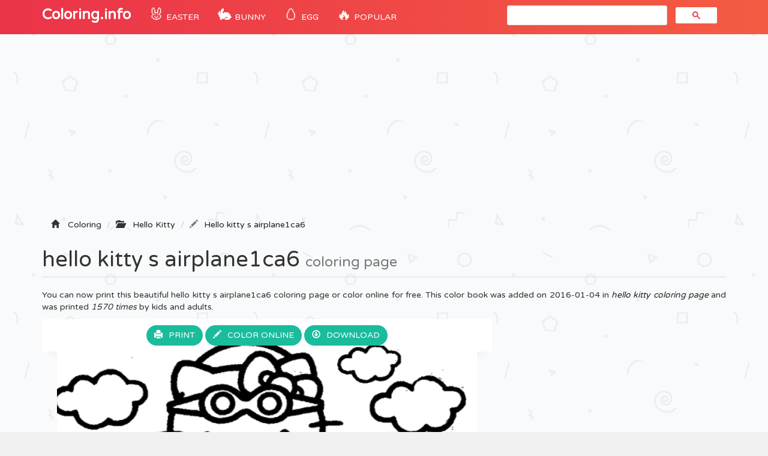

--- FILE ---
content_type: text/html; charset=UTF-8
request_url: https://coloring-pages.info/hello-kitty-s-airplane1ca6-printable-coloring-pages-book-6654
body_size: 5435
content:
<!DOCTYPE html>
<html lang="fr">
    <head>
		<title>Hello Kitty S Airplane1ca6 Coloring page Printable</title>
		<meta charset="utf-8">
		<meta name="viewport" content="width=device-width, initial-scale=1">
		<meta name="description" content="hello kitty s airplane1ca6 coloring page printable and coloring book to print for free. Find more coloring pages online for kids and adults of hello kitty s airplane1ca6 coloring pages to print.">		
		<link rel="icon" type="type/png" href="/images/ico.png" />
		<link href="css/bootstrap.min.css" rel="stylesheet">
	    <link href="css/4-col-portfolio.css" rel="stylesheet">
	   	<script src="js/menu.js"></script>

	    <!-- HTML5 Shim and Respond.js IE8 support of HTML5 elements and media queries -->
	    <!-- WARNING: Respond.js doesn't work if you view the page via file:// -->
	    <!--[if lt IE 9]>
	        <script src="https://oss.maxcdn.com/libs/html5shiv/3.7.0/html5shiv.js"></script>
	        <script src="https://oss.maxcdn.com/libs/respond.js/1.4.2/respond.min.js"></script>
	    <![endif]-->
		<script type="text/javascript">var switchTo5x=true;</script>
		<script type="text/javascript">stLight.options({publisher: "db631f6e-74ee-4355-9d66-7dac697f0b46", doNotHash: false, doNotCopy: false, hashAddressBar: false});</script>
    	<script type="text/javascript">if( parent.frames.length > 0 ) { parent.location.href = location.href; }	</script> 
    	<!-- Fonction expérimental G.Ad -->
    	<script async src="//pagead2.googlesyndication.com/pagead/js/adsbygoogle.js"></script>
		<script>
		  (adsbygoogle = window.adsbygoogle || []).push({
		    google_ad_client: "ca-pub-1752920863941063",
		    enable_page_level_ads: true
		  });
		</script>
		<!-- Google Tag Manager -->
		<script>(function(w,d,s,l,i){w[l]=w[l]||[];w[l].push({'gtm.start':
		new Date().getTime(),event:'gtm.js'});var f=d.getElementsByTagName(s)[0],
		j=d.createElement(s),dl=l!='dataLayer'?'&l='+l:'';j.async=true;j.src=
		'https://www.googletagmanager.com/gtm.js?id='+i+dl;f.parentNode.insertBefore(j,f);
		})(window,document,'script','dataLayer','GTM-WN6N4CW');</script>
		<!-- End Google Tag Manager -->
		<!-- Snow <script type="text/javascript" src="js/snowstorm.js"></script> -->
    </head>
	<body>

		<!-- Google Tag Manager (noscript) -->
		<noscript><iframe src="https://www.googletagmanager.com/ns.html?id=GTM-WN6N4CW"
		height="0" width="0" style="display:none;visibility:hidden"></iframe></noscript>
		<!-- End Google Tag Manager (noscript) -->

		<!-- Navigation -->
	    <nav class="navbar navbar-inverse navbar-static-top" role="navigation">
	        <div class="container">
	            <!-- Brand and toggle get grouped for better mobile display -->
	            <div class="navbar-header">
	                <button type="button" class="navbar-toggle" data-toggle="collapse" data-target=".js-navbar-collapse">
	                    <span class="sr-only">Toggle navigation</span>
	                    <span class="icon-bar"></span>
	                    <span class="icon-bar"></span>
	                    <span class="icon-bar"></span>
	                </button>
	                <a class="navbar-brand" href="/" title="Coloring Pages">Coloring.info</a>
	            </div>

		<div class="collapse navbar-collapse js-navbar-collapse">
			<ul class="nav navbar-nav">
				<li class="dropdown mega-dropdown">	
					<a href="/eastercoloringpages" title="Easter coloring" class="dropdown-toggle cool-link"><span class="emoji">🐰</span> Easter</a>
				</li>
				<li class="dropdown mega-dropdown">	
					<a href="/easterbunnycoloringpages" title="Easter bunny" class="dropdown-toggle cool-link"><span class="emoji">🐇</span> Bunny</a>
				</li>
				<li class="dropdown mega-dropdown">	
					<a href="/eastereggcoloringpages" title="Easter egg" class="dropdown-toggle cool-link"><span class="emoji">🥚</span> Egg</a>
				</li>
				<li class="dropdown mega-dropdown">	
					<a href="#" class="dropdown-toggle cool-link" data-toggle="dropdown"><span class="emoji">🔥</span> POPULAR</a>
					<ul class="dropdown-menu mega-dropdown-menu">
						<li>
							<ul class="container">								
								<li><a href="/adults" title="coloring pages for adults">Adult</a></li>
								<li><a href="/shopkins" title="Shopkins Coloring pages">Shopkins</a></li>
								<li><a href="/fivenightsatfreddysfnaf" title="Five Nights At Freddys Coloring pages">FNAF</a></li>
								<li><a href="/emoji" title="Emoji Coloring pages">Emoji</a></li>
								<li><a href="/starwars" title="Star Wars Coloring pages">Star Wars</a></li>
								<li><a href="/ninjago" title="Ninjago Coloring pages">Ninjago</a></li>
								<li><a href="/frozen" title="Frozen Coloring pages">Frozen</a></li>			
								<li><a href="/pawpatrol" title="Paw patrol Coloring pages">Paw patrol</a></li>
								<li><a href="/pokemon" title="Pokemon Coloring pages">Pokemon</a></li>
								<li><a href="/minecraft" title="Minecraft Coloring pages">Minecraft</a></li>
								<li><a href="/mylittlepony" title="My little pony Coloring pages">My little pony</a></li>
								<li><a href="/pusheen" title="Pusheen Coloring pages">Pusheen</a></li>
								<li><a href="/pjmasks" title="PJ Masks Coloring pages">PJ Masks</a></li>
								<li><a href="/puppy" title="Puppy Coloring pages">Puppy</a></li>
								<li><a href="/kids" title="Coloring pages for Kids">Coloring pages for Kids</a></li>
								<li><a href="/girls" title="Coloring pages for Girls">Coloring pages for Girls</a></li>
								<li><a href="/teens" title="Coloring pages for Teens">Coloring pages for Teens</a></li>
							</ul>
						</li>
					</ul>		
				</li>
			</ul>
			<!-- google search -->
				<script async src="https://cse.google.com/cse.js?cx=b8efd57e97faab277"></script>
				<div id="search" class="col-md-4 offset-md-4"><div class="gcse-search"></div></div>
			
			</div><!-- /.nav-collapse -->
	  </nav>

	  <!-- Ads -->
		<div class="container">
			<div class="row">
					<script async src="//pagead2.googlesyndication.com/pagead/js/adsbygoogle.js"></script>
					<ins class="adsbygoogle"
						 style="display:block"
						 data-ad-client="ca-pub-1752920863941063"
						 data-ad-slot="1802636761"
						 data-ad-format="auto"></ins>
					<script>
					(adsbygoogle = window.adsbygoogle || []).push({});
					</script>
			</div>
		<script type="text/javascript">
		function ImagetoPrint(source) {
		    return "<html><head><script>function step1(){\n" +
		            "setTimeout('step2()', 10);}\n" +
		            "function step2(){window.print();window.close()}\n" +
		            "</scri" + "pt></head><body onload='step1()'>\n" +
		            "<img src='" + source + "' /></body></html>";
		}
		function PrintImage(source) {
		    Pagelink = "about:blank";
		    var pwa = window.open(Pagelink, "_new");
		    pwa.document.open();
		    pwa.document.write(ImagetoPrint(source));
		    pwa.document.close();
		}
		</script>

	<!-- Titre de la page -->
    <div class="row ad" >
        <div class="col-lg-12">
        	<!-- Breadcrumbs -->
		    <ol class="breadcrumb" itemscope itemtype="http://schema.org/BreadcrumbList" class="fildarianne">
				<li itemprop="itemListElement" itemscope itemtype="http://schema.org/ListItem"><span class="glyphicon glyphicon-home"></span>
					<a itemprop="item" title="Coloring Pages" href="/"><span itemprop="name">Coloring</span></a>
					<meta itemprop="position" content="1" />
				</li>
				<li itemprop="itemListElement" itemscope itemtype="http://schema.org/ListItem"><span class="glyphicon glyphicon-folder-open"></span>
					<a itemprop="item" href="/hellokittycoloringpages" title="hello kitty"><span itemprop="name">Hello Kitty</span></a><meta itemprop="position" content="2" />
				</li>
				<li class="breadcrumb-item active" itemprop="itemListElement" itemscope itemtype="http://schema.org/ListItem"><span class="glyphicon glyphicon-pencil"></span><a itemprop="item" title="Printable Hello Kitty S Airplane1ca6" href="/hello-kitty-s-airplane1ca6-printable-coloring-pages-book-6654"><span itemprop="name">Hello kitty s airplane1ca6</span></a>
					<meta itemprop="position" content="3" />
				</li>
			</ol>
            <h1 class="page-header titrePageCoverH1">hello kitty s airplane1ca6 <small>coloring page</small></h1>
            <p class="hidden-xs hidden-sm">You can now print this beautiful hello kitty s airplane1ca6 coloring page or color online for free. This color book was added on 2016-01-04 in <i><a href="/hellokittycoloringpages" title="hello kitty coloring">hello kitty coloring page</a></i> and was printed <i>1570 times</i> by kids and adults.
							</p>
        </div>
    </div>

    <!-- Contenu de la page -->
    <div class="row">
    	
    	<!-- Coloriage -->
        <div class="col-md-8" itemscope itemtype="http://schema.org/ImageGallery">
        	<figure itemprop="associatedMedia" itemscope itemtype="http://schema.org/ImageObject">
	        	<div class="backgroundColoriage">
	        		<div class="row text-center">
						<span>
							<a class="btn" href="#" onclick="PrintImage('images/ccovers/1451927422hello-kitty-s-airplane1ca6.png'); return false;"><span class="glyphicon glyphicon-print"></span>Print</a>
						</span>
						
							<button id="autotrack-fiche-btn-ColorierEnLigne" type="button" class="btn" data-toggle="modal" data-target=".bd-example-modal-lg">
								<span class="glyphicon glyphicon-pencil"></span>Color online
							</button>
							<div class="modal fade bd-example-modal-lg" tabindex="-1" role="dialog" aria-labelledby="myLargeModalLabel" aria-hidden="true">
							  <div class="modal-dialog modal-lg">
							    <div class="modal-content">
							    	<div class="modal-header hidden-xs hidden-sm">
							        <h4 class="modal-title">Online Coloring : Hello Kitty S Airplane1ca6</h4>
							        </button>
							      </div>
							    	<div class="embed-responsive embed-responsive-16by9">
							      		<iframe class="embed-responsive-item" frameborder="0" src="/jeux/index.html?url=/images/svg/1451927422hello-kitty-s-airplane1ca6.svg"></iframe>
							    	</div>
							    </div>
							  </div>
							</div>  
						<span class="hidden-xs hidden-sm">
							<a class="btn" href="images/ccovers/1451927422hello-kitty-s-airplane1ca6.png" download><span class="glyphicon glyphicon-download"></span>Download</a>
						</span>	
					</div>
		        	
		        	<!-- Image --> 
		        	<img itemprop="contentUrl" class="col-xs-12 col-md-12 img-rounded transparent" src="images/ccovers/1451927422hello-kitty-s-airplane1ca6.png" alt="Hello Kitty S Airplane1ca6 coloring" title="Print hello kitty s airplane1ca6 coloring page">

		        	<!-- AddThis -->
		        	<div class="addthis_inline_share_toolbox"></div>
		        	
		        	<!-- Amazon 
		        	<div id="amzn-assoc-ad-c4316072-1702-4f6b-9247-6f7bb51b0ba3"></div><script async src="//z-na.amazon-adsystem.com/widgets/onejs?MarketPlace=US&adInstanceId=c4316072-1702-4f6b-9247-6f7bb51b0ba3"></script> --> 
	        	</div>

	        	<div class="row">
	    			<div class="col-md-6 col-sm-6">
	    				<script async src="//pagead2.googlesyndication.com/pagead/js/adsbygoogle.js"></script>
						<ins class="adsbygoogle"
							 style="display:inline-block;width:336px;height:280px"
							 data-ad-client="ca-pub-1752920863941063"
							 data-ad-slot="6242213034"></ins>
						<script>
						(adsbygoogle = window.adsbygoogle || []).push({});
						</script>
	    			</div>
	    			<div class="col-md-6 col-sm-6">
	    				<div class="col-sm-12 icones"><span><span class="glyphicon glyphicon-stats"></span>1570 prints</span></div>
						<div class="col-sm-12 icones"><span><span class="glyphicon glyphicon-calendar"></span>2016-01-04</span></div>
						<div class="col-sm-12 icones"><span><span class="glyphicon glyphicon-folder-open"></span><a class="tagCoverLink" href="/hellokittycoloringpages">Hello Kitty</a></span>
						</div>
						<div class="col-sm-12 icones"><span><span class="glyphicon glyphicon-file"></span>File Type : Png image</span></div>
						<div class="col-sm-12 icones"><span><span class="glyphicon glyphicon-fullscreen"></span>Resolution : 565x731</span></div>
						<div class="col-sm-12 icones"><span><span class="glyphicon glyphicon-info-sign"></span>Size : 56,7 KB</span></div>	
	    			</div>
	    		</div>
	    		<!-- schema -->
	    		<meta itemprop="width" content="565" >
       	 		<meta itemprop="height" content="731">
       	 		<meta itemprop="uploadDate" content="2016-01-04">
       	 		<meta itemprop="fileFormat" content="Png">
       	 		<meta itemprop="contentSize" content="56,7 KB">
       	 		<meta itemprop="name" content="Coloriage Hello Kitty S Airplane1ca6">
       	 		<meta itemprop="about" content="Hello Kitty">
	    	</figure>
        </div>

        <!-- ADS 336x280-->
        <div class="col-md-4 adsCover hidden-xs hidden-sm">
        	<!-- Coloring-pages 300x600 -->
			<script async src="//pagead2.googlesyndication.com/pagead/js/adsbygoogle.js"></script>
			<ins class="adsbygoogle"
			     style="display:inline-block;width:300px;height:600px"
			     data-ad-client="ca-pub-1752920863941063"
			     data-ad-slot="3208857826"></ins>
			<script>
			(adsbygoogle = window.adsbygoogle || []).push({});
			</script>

			<!-- Top Category -->
			<div class="row">
		      <div class="col-lg-3 col-md-1 col-sm-2 col-xs-3 topcategorieCover"><a href="/disneycoloringpages"><img alt="Disney" class="topcategorie" src="/images/topcategorie/disney.jpeg"></a></div>
		      <div class="col-lg-3 col-md-1 col-sm-2 col-xs-3 topcategorieCover"><a href="/pawpatrolcoloringpages"><img alt="Paw Patrol" class="topcategorie" src="/images/topcategorie/pat-patrouille.jpg"></a></div>
		      <div class="col-lg-3 col-md-1 col-sm-2 col-xs-3 topcategorieCover"><a href="/ninjagocoloringpages"><img alt="Ninjago" class="topcategorie" src="/images/topcategorie/ninjago.jpg"></a></div>
		      <div class="col-lg-3 col-md-1 col-sm-2 col-xs-3 topcategorieCover"><a href="/pokemoncoloringpages"><img alt="Pokemon" class="topcategorie" src="/images/topcategorie/pokemon.jpg"></a></div>
		      <div class="col-lg-3 col-md-1 col-sm-2 col-xs-3 topcategorieCover"><a href="/princesscoloringpages"><img alt="Princess" class="topcategorie" src="/images/topcategorie/princesse.png"></a></div>
		      <div class="col-lg-3 col-md-1 col-sm-2 col-xs-3 topcategorieCover"><a href="/moanacoloringpages"><img alt="Moana" class="topcategorie" src="/images/topcategorie/vaiana.png"></a></div>
		      <div class="col-lg-3 col-md-1 col-sm-2 col-xs-3 topcategorieCover"><a href="/frozencoloringpages"><img alt="Frozen" class="topcategorie" src="/images/topcategorie/reine-des-neiges.jpg"></a></div>
		      <div class="col-lg-3 col-md-1 col-sm-2 col-xs-3 topcategorieCover"><a href="/spidermancoloringpages"><img alt="Spiderman" class="topcategorie" src="/images/topcategorie/spiderman.jpg"></a></div>
		      <div class="col-lg-3 col-md-1 col-sm-2 col-xs-3 topcategorieCover"><a href="/shopkinscoloringpages"><img alt="Shopkins" class="topcategorie" src="/images/topcategorie/shopkins.jpg"></a></div>
		    </div>
        </div>
    </div>


	<!-- Page Heading Contenu 2-->
    <div class="row">
        <div class="col-lg-12">
            <h2 class="page-header titrePageCoverH1">Explore More Printable hello kitty                <small>coloring book</small>
            </h2>
        </div>
    </div>

	<!-- Contenu 2 -->
	<div class="row">
		<div class="col-md-2 col-xs-4 portfolio-item titres"><a href="spring-hello-kitty-colouring-pages-to-colour19b2-printable-coloring-pages-book-6605"><img class="img-responsive img-rounded" src="/images/minicovers/1451927415spring-hello-kitty-colouring-pages-to-colour19b2.gif" title="Print spring hello kitty colouring pages to colour19b2 Coloring" alt="Printable spring hello kitty colouring pages to colour19b2 coloring pages"/><span class="titresCategorie">spring hello kitty colouring pages to colour19b2</span></a></div><div class="col-md-2 col-xs-4 portfolio-item titres"><a href="hello-kitty-happy-easter-printable-coloring-pages-book-9981"><img class="img-responsive img-rounded" src="/images/minicovers/1458233828hello-kitty-happy-easter.gif" title="Print hello kitty happy easter Coloring" alt="Printable hello kitty happy easter coloring pages"/><span class="titresCategorie">hello kitty happy easter</span></a></div><div class="col-md-2 col-xs-4 portfolio-item titres"><a href="hello-kitty--christmas-and-stars93bf-printable-coloring-pages-book-6594"><img class="img-responsive img-rounded" src="/images/minicovers/1451927414hello-kitty--christmas-and-stars93bf.gif" title="Print hello kitty  christmas and stars93bf Coloring" alt="Printable hello kitty  christmas and stars93bf coloring pages"/><span class="titresCategorie">hello kitty  christmas and stars93bf</span></a></div><div class="col-md-2 col-xs-4 portfolio-item titres"><a href="hello-kitty-birthday-cake-printable-coloring-pages-book-9931"><img class="img-responsive img-rounded" src="/images/minicovers/1458233822hello-kitty-birthday-cake.gif" title="Print hello kitty birthday cake Coloring" alt="Printable hello kitty birthday cake coloring pages"/><span class="titresCategorie">hello kitty birthday cake</span></a></div><div class="col-md-2 col-xs-4 portfolio-item titres"><a href="cartoon-hello-kity-preschool-s-zoo-animals74b1-printable-coloring-pages-book-6639"><img class="img-responsive img-rounded" src="/images/minicovers/1451927420cartoon-hello-kity-preschool-s-zoo-animals74b1.gif" title="Print cartoon hello kity preschool s zoo animals74b1 Coloring" alt="Printable cartoon hello kity preschool s zoo animals74b1 coloring pages"/><span class="titresCategorie">cartoon hello kity preschool s zoo animals74b1</span></a></div><div class="col-md-2 col-xs-4 portfolio-item titres"><a href="hello-kitty-party-with-music-printable-coloring-pages-book-9945"><img class="img-responsive img-rounded" src="/images/minicovers/1458233824hello-kitty-party-with-music.gif" title="Print hello kitty party with music Coloring" alt="Printable hello kitty party with music coloring pages"/><span class="titresCategorie">hello kitty party with music</span></a></div><div class="col-md-2 col-xs-4 portfolio-item titres"><a href="hello-kitty-52-printable-coloring-pages-book-3114"><img class="img-responsive img-rounded" src="/images/minicovers/1451446853hello-kitty-52.jpg" title="Print hello kitty 52 Coloring" alt="Printable hello kitty 52 coloring pages"/><span class="titresCategorie">hello kitty 52</span></a></div><div class="col-md-2 col-xs-4 portfolio-item titres"><a href="hello-kitty-38-printable-coloring-pages-book-3160"><img class="img-responsive img-rounded" src="/images/minicovers/1451446857hello-kitty-38.jpg" title="Print hello kitty 38 Coloring" alt="Printable hello kitty 38 coloring pages"/><span class="titresCategorie">hello kitty 38</span></a></div><div class="col-md-2 col-xs-4 portfolio-item titres"><a href="baby-hello-kitty-playing-toys-printable-coloring-pages-book-9909"><img class="img-responsive img-rounded" src="/images/minicovers/1458233818baby-hello-kitty-playing-toys.gif" title="Print baby hello kitty playing toys Coloring" alt="Printable baby hello kitty playing toys coloring pages"/><span class="titresCategorie">baby hello kitty playing toys</span></a></div><div class="col-md-2 col-xs-4 portfolio-item titres"><a href="hello-kitty-in-a-zoo-c45e-printable-coloring-pages-book-6566"><img class="img-responsive img-rounded" src="/images/minicovers/1451927411hello-kitty-in-a-zoo-c45e.gif" title="Print hello kitty in a zoo c45e Coloring" alt="Printable hello kitty in a zoo c45e coloring pages"/><span class="titresCategorie">hello kitty in a zoo c45e</span></a></div>	</div>


<!-- AddThis --> 
<script type="text/javascript" src="//s7.addthis.com/js/300/addthis_widget.js#pubid=ra-51a8214b2227e93e"></script> 



					<!-- /.row -->

	        <div class="row">
				<div class="col-md-12">
					<script async src="//pagead2.googlesyndication.com/pagead/js/adsbygoogle.js"></script>
					<!-- Bottom -->
					<ins class="adsbygoogle"
					     style="display:block"
					     data-ad-client="ca-pub-1752920863941063"
					     data-ad-slot="5956338235"
					     data-ad-format="auto"></ins>
					<script>
					(adsbygoogle = window.adsbygoogle || []).push({});
					</script>
				</div>
			</div>


		<!-- Footer -->
		<footer database="No">
		    <div class="row">
                <div class="row">
	                <div class="col-lg-8">
	                    <p>Copyright 2003 - 2026 © <a href="/" title="Coloring pages">Coloring.info</a> - <a href="&#109;&#97;&#105;&#108;&#116;&#111;&#58;&#105;&#110;&#102;&#111;&#64;&#99;&#111;&#108;&#111;&#114;&#105;&#97;&#103;&#101;&#46;&#105;&#110;&#102;&#111;&#63;&#98;&#111;&#100;&#121;&#61;&#87;&#101;&#98;&#115;&#105;&#116;&#101;&#58;&#67;&#111;&#108;&#111;&#114;&#105;&#110;&#103;&#46;&#105;&#110;&#102;&#111;" rel="nofollow"><span class="glyphicon glyphicon-question-sign"></span>Contact us</a></p>
	                </div>
	                <div class="col-lg-4">
	                    <p class="FooterQuestionCommentaires"><a href="https://www.youtube.com/coloriageinfo1"><i class="bi bi-youtube"></i>📺 YouTube</a></p>
	                </div>
            	</div> 
            </div> 
            <!-- /.row -->
		</footer>

		<!-- jQuery -->
    	<script src="js/jquery.js"></script>

    	<!-- Menu
    	<script src="js/menu.js"></script> -->

	    <!-- Bootstrap Core JavaScript -->
	    <script src="js/bootstrap.min.js"></script>

		<!-- ReadMore -->
	   	<script src="js/index.js"></script>
	   	<script src='https://cdnjs.cloudflare.com/ajax/libs/jquery/2.1.3/jquery.min.js'></script>

	<script defer src="https://static.cloudflareinsights.com/beacon.min.js/vcd15cbe7772f49c399c6a5babf22c1241717689176015" integrity="sha512-ZpsOmlRQV6y907TI0dKBHq9Md29nnaEIPlkf84rnaERnq6zvWvPUqr2ft8M1aS28oN72PdrCzSjY4U6VaAw1EQ==" data-cf-beacon='{"version":"2024.11.0","token":"9928c95b93a540f2be00f31d6b8a2549","r":1,"server_timing":{"name":{"cfCacheStatus":true,"cfEdge":true,"cfExtPri":true,"cfL4":true,"cfOrigin":true,"cfSpeedBrain":true},"location_startswith":null}}' crossorigin="anonymous"></script>
</body>

</html>

--- FILE ---
content_type: text/html; charset=utf-8
request_url: https://www.google.com/recaptcha/api2/aframe
body_size: 115
content:
<!DOCTYPE HTML><html><head><meta http-equiv="content-type" content="text/html; charset=UTF-8"></head><body><script nonce="s3Ty4AsQoqHYfBPxTr6xZQ">/** Anti-fraud and anti-abuse applications only. See google.com/recaptcha */ try{var clients={'sodar':'https://pagead2.googlesyndication.com/pagead/sodar?'};window.addEventListener("message",function(a){try{if(a.source===window.parent){var b=JSON.parse(a.data);var c=clients[b['id']];if(c){var d=document.createElement('img');d.src=c+b['params']+'&rc='+(localStorage.getItem("rc::a")?sessionStorage.getItem("rc::b"):"");window.document.body.appendChild(d);sessionStorage.setItem("rc::e",parseInt(sessionStorage.getItem("rc::e")||0)+1);localStorage.setItem("rc::h",'1769242351843');}}}catch(b){}});window.parent.postMessage("_grecaptcha_ready", "*");}catch(b){}</script></body></html>

--- FILE ---
content_type: image/svg+xml
request_url: https://coloring-pages.info/images/svg/1451927422hello-kitty-s-airplane1ca6.svg
body_size: 18375
content:
<?xml version="1.0" standalone="no"?>
<!DOCTYPE svg PUBLIC "-//W3C//DTD SVG 20010904//EN"
 "http://www.w3.org/TR/2001/REC-SVG-20010904/DTD/svg10.dtd">
<svg version="1.0" xmlns="http://www.w3.org/2000/svg"
 width="565.000000pt" height="731.000000pt" viewBox="0 0 565.000000 731.000000"
 preserveAspectRatio="xMidYMid meet">

<g transform="translate(0.000000,731.000000) scale(0.100000,-0.100000)"
fill="#000000" stroke="none">
<path d="M2124 7302 c3 -3 -22 -21 -56 -40 -71 -40 -126 -79 -180 -130 -34
-32 -39 -34 -69 -23 -45 15 -120 14 -162 -4 -68 -28 -126 -148 -129 -267 -2
-79 9 -177 22 -193 4 -5 10 -23 12 -38 3 -26 -1 -30 -36 -42 -21 -8 -43 -20
-47 -27 -14 -21 -10 -97 6 -122 12 -19 13 -32 4 -82 -11 -55 -16 -99 -18 -149
-1 -18 -14 -23 -101 -39 -98 -18 -127 -33 -117 -60 7 -17 56 -27 77 -16 9 5
46 10 84 12 l68 3 20 -64 c10 -34 17 -69 14 -76 -3 -8 -22 -19 -43 -24 -54
-15 -78 -34 -69 -56 6 -16 15 -17 81 -11 l76 7 27 -32 c42 -51 64 -89 49 -89
-6 0 -25 -11 -41 -24 -26 -20 -34 -22 -68 -13 -25 6 -42 6 -51 -1 -6 -5 -48
-13 -92 -17 -45 -3 -86 -12 -94 -19 -19 -19 -5 -56 22 -57 l22 0 -23 -9 c-28
-12 -38 -36 -22 -55 9 -11 34 -15 93 -15 44 0 78 -2 75 -5 -4 -5 -35 -7 -154
-14 -17 -1 -25 -43 -12 -59 9 -10 32 -13 87 -10 47 2 76 -1 78 -8 2 -6 -4 -11
-14 -11 -124 1 -143 -3 -154 -29 -7 -21 -6 -31 6 -43 13 -15 13 -19 -1 -33
-13 -12 -14 -20 -5 -37 11 -20 16 -21 169 -16 l157 5 -95 -48 c-52 -27 -117
-63 -144 -80 -27 -17 -51 -31 -52 -29 -1 1 -4 16 -7 32 -18 130 -135 278 -266
337 -60 27 -76 30 -186 31 -114 2 -151 -4 -239 -36 -33 -12 -119 -93 -168
-157 -23 -30 -42 -73 -56 -125 -22 -85 -23 -151 -7 -378 6 -87 5 -110 -6 -125
-8 -9 -21 -30 -29 -47 -8 -16 -32 -58 -53 -92 -50 -84 -71 -146 -71 -215 -1
-47 4 -64 30 -100 37 -54 110 -109 172 -131 66 -24 225 -35 293 -21 79 17 147
42 204 76 50 29 164 140 193 188 9 14 29 42 45 63 l30 39 48 -49 c26 -26 57
-55 67 -65 22 -18 141 -98 147 -98 1 0 32 -17 66 -38 55 -33 153 -77 212 -96
13 -4 16 -10 9 -23 -9 -18 -30 -65 -51 -116 -6 -15 -11 -73 -11 -128 0 -92 3
-105 32 -167 58 -120 185 -211 358 -257 104 -27 324 -28 425 -2 11 3 47 12 80
20 34 8 70 19 80 25 11 6 47 23 80 38 75 35 134 79 209 157 74 78 166 191 166
204 0 5 9 18 19 27 11 10 27 33 36 52 l16 34 74 0 c40 0 107 4 147 9 40 5 123
12 183 15 61 3 137 11 170 17 33 5 78 12 100 15 119 16 371 91 475 141 72 36
101 54 186 118 33 25 111 107 142 150 39 55 92 153 92 173 0 6 5 12 11 12 6 0
8 -12 5 -27 -6 -36 -55 -262 -62 -288 -6 -22 -27 -121 -48 -223 -17 -83 -8
-148 30 -197 77 -101 239 -118 343 -36 98 78 104 153 35 441 -14 58 -29 114
-34 125 -4 11 -13 47 -20 80 -6 33 -15 67 -20 75 -4 9 -10 29 -13 45 -6 27 -2
33 43 65 65 46 90 93 90 171 0 90 -45 165 -114 190 -40 15 -41 17 -22 104 3
11 19 93 38 183 25 123 37 162 48 162 13 0 13 2 1 9 -12 8 -13 16 -3 49 16 51
15 193 0 229 -39 89 -124 143 -226 143 -35 0 -72 -7 -92 -16 -53 -27 -108 -88
-121 -136 -13 -51 -5 -168 17 -248 9 -30 22 -77 29 -105 7 -27 19 -70 26 -95
6 -25 13 -52 14 -61 0 -8 6 -28 12 -45 13 -37 33 -120 33 -139 0 -31 -19 -13
-54 48 -19 35 -42 70 -51 77 -8 7 -15 16 -15 21 0 4 -26 33 -57 65 -143 141
-300 202 -612 239 -74 9 -138 18 -141 20 -4 3 -25 -2 -46 -11 -27 -11 -44 -25
-53 -47 -24 -54 -183 -217 -212 -217 -9 0 -43 14 -77 31 -58 30 -60 33 -55 64
13 82 -41 143 -132 150 -79 6 -119 -26 -179 -147 -56 -110 -63 -119 -58 -74 2
18 -1 37 -7 40 -7 5 0 17 19 32 34 29 54 89 45 137 -6 32 -5 32 52 51 32 10
82 29 112 42 63 29 199 130 234 175 l24 31 44 -16 c24 -8 69 -24 99 -35 69
-26 77 -26 86 1 9 29 -16 48 -106 85 -38 15 -70 33 -70 38 1 6 9 35 20 65 l19
55 96 3 c72 2 97 6 101 17 8 20 -19 45 -48 45 -13 0 -45 6 -73 13 -36 10 -50
18 -49 30 0 9 1 42 2 72 l2 55 78 0 c111 0 152 9 152 31 0 30 -39 43 -125 41
-94 -1 -115 3 -115 26 0 9 -7 36 -15 60 -11 31 -12 48 -5 62 25 46 7 129 -30
142 -6 2 -4 22 6 53 25 80 7 175 -44 231 -9 11 -18 33 -19 49 -4 81 -52 211
-91 246 -54 49 -72 53 -171 39 l-90 -13 -30 26 c-17 14 -60 39 -96 56 -64 30
-68 31 -213 30 -115 -1 -138 -3 -107 -10 147 -35 279 -84 329 -124 23 -18 18
-24 -31 -41 -36 -13 -37 -12 -86 32 -27 24 -54 44 -61 44 -6 0 -24 7 -41 16
-17 9 -54 15 -86 15 -49 0 -64 -5 -112 -38 -30 -21 -63 -51 -73 -68 -37 -65
-53 -75 -118 -75 -34 0 -104 -8 -156 -17 -52 -9 -115 -16 -140 -16 -43 0 -171
39 -170 52 2 15 103 85 182 126 93 47 166 71 262 86 33 5 62 12 65 14 3 3 -75
5 -173 5 -98 -1 -175 -4 -172 -8z m658 -154 c27 -8 55 -29 88 -66 27 -30 48
-58 48 -61 -1 -3 5 -18 12 -34 16 -33 6 -46 -21 -29 -35 22 -112 26 -147 8
-60 -31 -84 -132 -41 -169 21 -18 21 -18 -27 -50 -99 -67 -88 -64 -128 -36
-20 13 -39 35 -43 48 -28 108 25 267 119 357 46 44 77 51 140 32z m556 -34
c28 -19 59 -83 67 -139 l7 -43 -59 -1 c-32 0 -83 -7 -113 -15 -44 -12 -58 -12
-70 -2 -18 15 -87 44 -115 48 -22 4 -50 52 -40 68 11 18 124 70 183 84 77 19
113 19 140 0z m-1408 -125 c47 -16 103 -38 125 -49 40 -20 41 -20 130 -1 50
11 129 22 176 25 l86 6 -9 -63 c-4 -34 -9 -69 -10 -77 -2 -22 13 -92 25 -115
9 -19 9 -19 -9 -4 -55 47 -153 82 -223 82 -100 -1 -195 -36 -248 -90 -12 -12
-34 -25 -50 -28 -15 -4 -65 -17 -109 -31 -99 -29 -104 -29 -97 -4 10 36 -48
72 -60 38 -9 -26 -37 68 -38 126 -1 89 24 167 68 211 24 25 133 13 243 -26z
m920 -92 c0 -8 -9 -22 -20 -32 -11 -10 -20 -24 -20 -32 0 -19 -18 -16 -28 5
-11 21 -5 43 16 60 21 16 52 15 52 -1z m255 -37 c53 -33 74 -114 42 -160 -15
-22 -15 -22 -26 -2 -15 29 -106 77 -173 92 -32 7 -58 15 -58 17 0 2 5 13 10
24 26 47 147 65 205 29z m319 -24 c72 -30 94 -100 57 -182 l-19 -42 -49 9
c-75 14 -83 18 -83 44 0 39 -19 70 -58 96 -60 39 -54 66 18 80 58 11 99 10
134 -5z m-399 -169 c46 -37 68 -89 62 -147 -9 -72 -33 -110 -102 -155 -24 -15
-47 -19 -110 -19 -89 1 -133 16 -232 81 -82 53 -130 51 -221 -9 -106 -71 -202
-91 -294 -64 -82 25 -121 68 -133 149 -18 120 69 198 223 201 75 0 78 -1 137
-42 33 -23 77 -56 98 -74 31 -27 46 -32 88 -32 28 0 53 4 57 10 15 20 105 87
150 111 91 49 209 44 277 -10z m235 1 c0 -5 -9 -8 -20 -8 -18 0 -19 3 -9 21 9
17 13 19 20 8 5 -8 9 -17 9 -21z m-25 -93 c80 -17 172 -36 185 -39 8 -2 30 -7
47 -11 47 -11 32 -22 -39 -30 -35 -4 -101 -16 -148 -26 -47 -10 -90 -19 -96
-19 -7 0 -11 24 -10 70 1 57 4 69 16 65 8 -2 29 -7 45 -10z m-1332 -62 c4 -37
6 -68 4 -69 -2 -1 -54 3 -242 21 -123 12 -120 19 20 55 39 10 90 25 115 33 39
13 67 21 91 26 3 0 9 -29 12 -66z m1610 -149 c9 -32 14 -60 12 -64 -2 -4 -26
-13 -52 -19 -72 -19 -93 -29 -93 -46 0 -31 59 -39 133 -19 15 5 17 -2 17 -50
0 -59 -4 -65 -60 -81 -47 -14 -48 -45 -3 -57 l32 -8 -14 -39 c-24 -70 -36 -81
-82 -81 -34 0 -43 -4 -48 -22 -6 -16 -1 -26 16 -39 l24 -18 -35 -30 c-19 -17
-44 -39 -55 -50 -22 -20 -187 -101 -207 -101 -7 0 -25 -6 -39 -13 -18 -10
-104 -16 -310 -21 -156 -4 -340 -9 -409 -12 -121 -4 -254 9 -275 28 -5 4 -17
8 -27 8 -26 0 -195 76 -221 100 -5 4 4 19 19 33 34 32 27 62 -14 54 -15 -3
-43 -8 -63 -12 -35 -7 -38 -5 -68 38 -34 50 -36 57 -20 57 6 0 24 9 40 21 25
17 28 23 17 36 -9 11 -24 14 -54 9 -32 -4 -45 -1 -56 12 -15 16 -41 103 -34
110 2 2 29 5 61 7 63 5 75 10 75 30 0 21 -17 28 -84 34 l-61 6 -3 58 c-2 32 2
83 8 113 13 60 17 62 95 45 22 -5 74 -12 115 -15 130 -11 175 -18 190 -32 50
-42 167 -80 235 -75 96 7 166 28 220 67 17 11 50 31 74 42 l44 22 36 -29 c48
-38 140 -80 206 -96 88 -20 211 5 276 56 20 16 58 33 85 38 95 19 269 50 299
54 17 2 33 5 36 6 3 0 13 -24 22 -55z m1418 -547 c15 -10 36 -37 49 -59 30
-53 25 -153 -15 -293 -8 -28 -14 -59 -14 -70 1 -18 -38 -208 -59 -289 -11 -41
-39 -47 -47 -9 -4 15 -10 37 -15 48 -4 11 -15 45 -23 75 -8 30 -24 89 -36 132
-12 42 -21 85 -21 97 0 11 -5 23 -10 26 -6 4 -8 10 -5 15 3 5 -3 42 -13 82
-38 149 -2 250 96 268 46 9 79 2 113 -23z m-3206 -137 c3 -5 -1 -10 -9 -10 -9
0 -16 5 -16 10 0 6 4 10 9 10 6 0 13 -4 16 -10z m-278 -66 c-3 -3 -12 -4 -19
-1 -8 3 -5 6 6 6 11 1 17 -2 13 -5z m198 -9 c39 -8 111 -22 160 -30 50 -9 119
-22 155 -30 36 -8 82 -17 103 -20 37 -6 38 -8 31 -33 -4 -15 -7 -41 -6 -59 l2
-31 -63 -6 c-34 -4 -96 -11 -137 -16 -170 -23 -335 -36 -341 -29 -3 5 -6 67
-8 139 -3 149 -12 139 104 115z m-272 -2 c-7 -2 -19 -2 -25 0 -7 3 -2 5 12 5
14 0 19 -2 13 -5z m1594 -81 c42 -23 39 -87 -5 -111 -10 -5 -57 -13 -104 -17
-77 -6 -91 -4 -149 19 -119 47 -193 45 -264 -9 -25 -19 -44 -23 -115 -24 -99
-2 -148 12 -161 47 -7 19 -5 31 11 53 25 36 41 38 310 48 300 10 451 9 477 -6z
m322 -88 c34 -24 24 -80 -32 -197 -48 -100 -50 -101 -129 -112 -46 -6 -46 -6
-53 26 -5 23 -1 44 18 83 14 28 40 83 58 121 18 39 39 75 48 82 23 17 63 16
90 -3z m791 -3 c35 -7 65 -13 66 -14 1 -1 5 -135 8 -297 4 -162 9 -392 13
-510 11 -382 10 -402 -10 -420 -10 -10 -34 -22 -55 -28 -20 -7 -66 -21 -102
-32 -36 -11 -105 -24 -155 -30 -49 -5 -103 -12 -120 -15 -111 -19 -448 -36
-460 -23 -3 2 4 22 15 44 21 41 27 50 75 124 17 26 41 65 55 88 14 23 45 72
69 110 24 37 52 85 63 107 12 22 47 80 80 130 65 98 76 131 56 158 -12 17 -30
18 -193 16 -99 -1 -198 -3 -220 -4 -123 -7 -407 -18 -840 -31 -99 -3 -192 -10
-207 -15 -18 -7 -52 -48 -101 -122 -155 -234 -246 -375 -267 -414 -37 -72 -47
-77 -116 -49 -100 40 -146 62 -216 102 -74 43 -215 160 -252 209 l-24 30 47
95 46 95 3 128 4 128 44 41 c127 117 375 219 646 264 95 16 101 16 110 -1 17
-30 103 -109 149 -136 24 -15 73 -37 109 -49 36 -12 74 -26 85 -30 11 -5 31
-12 45 -15 14 -3 43 -13 65 -22 128 -50 179 -64 247 -70 83 -7 147 9 188 48
25 24 38 29 80 29 27 0 52 1 55 2 2 0 33 7 67 14 109 21 181 43 243 74 77 38
204 147 279 239 l59 73 101 -5 c55 -3 130 -10 166 -16z m-3120 -11 c25 -5 67
-21 93 -35 51 -29 142 -124 150 -158 41 -167 47 -209 47 -324 l0 -123 -25 -2
c-14 -1 -37 -3 -52 -4 -16 -2 -175 -6 -354 -10 l-327 -7 -7 90 c-25 321 3 429
139 524 90 63 189 77 336 49z m3351 -46 c45 -21 59 -32 59 -48 -1 -56 10 -454
15 -551 3 -60 7 -192 9 -292 l4 -183 -28 -20 c-30 -21 -121 -63 -126 -57 -2 2
-6 93 -9 203 -4 109 -8 228 -10 264 -2 36 -7 210 -11 388 l-7 322 23 0 c12 0
49 -12 81 -26z m-1618 -25 c40 -16 75 -34 80 -38 7 -7 -6 -47 -38 -116 -7 -16
-20 -48 -28 -70 -13 -35 -19 -40 -42 -37 -45 5 -152 52 -185 81 -40 34 -50 94
-26 146 35 72 121 85 239 34z m-1313 -9 c-8 -5 -22 -9 -30 -9 -10 0 -8 3 5 9
27 12 43 12 25 0z m1524 -16 c11 -4 16 -19 16 -45 0 -29 6 -42 24 -54 12 -8
31 -30 41 -48 16 -30 16 -36 2 -69 -24 -56 -54 -71 -137 -66 -38 2 -74 8 -80
14 -10 10 -3 42 20 99 4 11 18 46 31 79 12 32 31 67 42 77 24 22 21 21 41 13z
m-534 -23 c7 -1 8 -101 1 -101 -24 2 -135 92 -122 99 7 5 99 6 121 2z m2176
-99 c28 -30 61 -72 73 -95 12 -23 25 -49 30 -57 43 -79 61 -154 61 -252 0 -57
-21 -161 -40 -196 -5 -10 -11 -24 -15 -32 -21 -52 -103 -157 -154 -198 l-39
-32 -6 83 c-3 45 -8 217 -11 382 -3 165 -8 339 -11 387 -3 48 -3 92 1 98 8 13
32 -6 111 -88z m-1128 30 c13 -8 19 -18 15 -22 -17 -15 -123 -49 -123 -39 0 5
9 28 20 50 22 43 36 45 88 11z m1557 -262 c15 -6 33 -27 45 -53 17 -35 19 -51
11 -90 -15 -83 -57 -110 -183 -119 l-58 -5 0 101 c0 56 -3 118 -6 138 -6 34
-5 37 22 40 43 6 140 -1 169 -12z m-1415 -221 c0 -7 -25 -54 -48 -91 -9 -15
-37 -60 -61 -100 -24 -40 -63 -102 -86 -138 -23 -36 -55 -87 -71 -115 -267
-463 -431 -659 -624 -747 -30 -14 -77 -31 -105 -37 -27 -7 -61 -17 -75 -22
-14 -5 -93 -10 -175 -11 -129 -1 -160 2 -225 22 -143 44 -224 101 -270 193
-26 52 -30 71 -30 143 0 61 6 99 21 141 12 32 25 60 29 63 3 3 9 12 13 20 4 8
13 24 19 35 7 10 37 58 67 105 29 47 61 96 69 110 9 14 25 40 35 59 10 19 31
52 45 74 35 52 42 63 77 122 16 28 38 62 49 76 12 15 26 34 31 43 8 14 32 18
150 21 128 4 323 13 435 20 25 1 176 6 335 10 160 4 291 8 292 9 6 4 103 0
103 -5z m-2340 -54 c0 -3 -21 -44 -47 -93 -27 -48 -59 -109 -73 -135 -14 -27
-32 -56 -41 -66 -9 -9 -18 -22 -20 -28 -8 -22 -76 -89 -127 -125 -86 -62 -158
-82 -292 -81 -97 1 -125 4 -168 23 -54 23 -121 87 -123 118 -3 37 3 98 12 108
5 6 10 20 12 33 6 40 125 223 147 226 8 2 127 6 265 9 137 4 252 9 254 12 6 6
201 5 201 -1z m3679 -101 c-6 -8 -5 -13 5 -17 8 -3 17 -21 21 -39 3 -18 15
-62 26 -98 18 -63 56 -219 66 -270 2 -14 8 -43 13 -65 23 -100 -5 -181 -74
-215 -23 -11 -55 -20 -69 -20 -32 0 -92 23 -112 43 -13 14 -40 94 -37 110 2 5
16 68 32 140 16 73 34 152 40 176 6 24 13 55 15 70 4 26 20 116 31 178 4 18
13 33 23 35 20 5 33 -13 20 -28z"/>
<path d="M3265 6950 c-3 -5 1 -10 9 -10 9 0 16 5 16 10 0 6 -4 10 -9 10 -6 0
-13 -4 -16 -10z"/>
<path d="M2144 6671 c-91 -55 -110 -160 -42 -236 57 -66 121 -80 201 -46 86
37 119 129 78 215 -29 60 -75 86 -149 86 -38 0 -67 -6 -88 -19z m148 -81 c26
-27 30 -36 25 -68 -8 -46 -38 -72 -86 -72 -78 0 -116 96 -57 146 38 34 80 31
118 -6z"/>
<path d="M2779 6670 c-61 -32 -89 -74 -89 -131 0 -63 20 -101 72 -139 49 -36
104 -40 170 -11 79 34 111 106 86 191 -27 92 -149 137 -239 90z m134 -70 c57
-45 40 -130 -30 -149 -65 -18 -116 22 -111 85 2 31 10 43 37 61 42 28 71 29
104 3z"/>
<path d="M3024 6175 c-36 -24 -48 -68 -34 -119 14 -51 43 -71 89 -61 48 10 74
51 68 105 -8 73 -72 112 -123 75z"/>
<path d="M1963 6136 c-24 -21 -28 -32 -28 -76 0 -44 4 -55 28 -76 57 -49 125
-16 139 66 7 45 -45 110 -88 110 -13 0 -36 -11 -51 -24z"/>
<path d="M2466 5979 c-21 -17 -26 -29 -26 -65 0 -39 4 -47 31 -63 49 -30 113
-34 160 -10 50 25 66 57 50 97 -17 42 -59 62 -129 62 -45 0 -66 -5 -86 -21z
m148 -61 c14 -23 5 -29 -46 -35 -48 -6 -75 13 -64 42 8 23 95 17 110 -7z"/>
<path d="M665 5120 c3 -5 8 -10 11 -10 2 0 4 5 4 10 0 6 -5 10 -11 10 -5 0 -7
-4 -4 -10z"/>
<path d="M2539 4420 c-35 -27 -73 -58 -84 -69 -14 -13 -42 -20 -97 -25 -100
-9 -152 -27 -156 -54 -2 -11 11 -53 27 -92 l31 -72 -37 -76 c-34 -70 -35 -77
-22 -101 13 -23 21 -26 69 -25 30 1 85 9 122 19 75 19 52 25 197 -52 34 -19
67 -30 76 -27 17 7 55 76 75 139 14 42 40 84 52 85 24 1 159 99 168 122 19 42
10 49 -130 98 -78 27 -96 41 -122 98 -22 46 -60 82 -88 82 -10 0 -46 -22 -81
-50z m95 -57 c3 -10 16 -36 28 -58 21 -35 31 -42 108 -68 47 -16 87 -30 89
-33 9 -8 -24 -35 -85 -69 -65 -36 -67 -39 -105 -130 -5 -11 -13 -32 -19 -48
-10 -27 -10 -27 -45 -12 -20 8 -48 23 -63 33 -43 31 -66 34 -137 17 -77 -17
-115 -19 -115 -5 0 6 14 34 30 64 l30 53 -30 68 c-17 37 -29 69 -27 71 2 2 45
10 95 17 89 13 94 15 149 65 61 54 87 63 97 35z"/>
<path d="M2628 7303 c6 -2 18 -2 25 0 6 3 1 5 -13 5 -14 0 -19 -2 -12 -5z"/>
<path d="M4167 7290 c-21 -17 -30 -18 -57 -9 -67 24 -149 -3 -183 -61 -10 -16
-26 -26 -42 -28 -92 -7 -142 -123 -93 -215 13 -26 85 -56 133 -57 34 -1 43 -6
60 -33 47 -74 136 -102 227 -71 32 11 83 18 129 19 67 0 80 3 119 30 48 33 80
78 80 112 0 12 6 27 13 32 6 6 27 22 45 37 29 23 32 31 32 77 -1 76 -37 112
-121 120 -34 3 -53 13 -76 36 -31 31 -32 31 -136 31 -89 0 -108 -3 -130 -20z
m225 -42 c38 -37 49 -42 96 -44 62 -2 92 -24 92 -64 0 -37 -34 -78 -68 -82
-24 -3 -27 -7 -24 -37 4 -50 -37 -107 -85 -120 -53 -15 -84 -14 -104 5 -16 14
-21 13 -69 -21 -45 -32 -57 -36 -95 -31 -57 6 -90 31 -112 83 l-18 43 -67 -3
c-77 -2 -103 13 -114 70 -5 27 -1 37 24 63 25 25 39 30 76 30 43 0 46 2 46 25
0 15 11 36 27 51 23 22 34 25 66 20 21 -4 50 -14 63 -23 25 -16 26 -15 68 30
41 45 45 47 99 47 52 0 59 -3 99 -42z"/>
<path d="M632 6981 c-24 -10 -60 -31 -80 -47 -73 -59 -69 -58 -108 -35 -87 52
-221 7 -284 -94 -17 -28 -28 -35 -53 -35 -18 -1 -48 -9 -67 -18 -33 -16 -35
-20 -38 -76 l-3 -59 36 31 c20 18 42 32 50 32 9 0 24 6 35 12 16 10 24 10 40
0 40 -24 70 -4 70 49 0 12 17 39 39 60 34 35 44 39 88 39 37 0 60 -7 97 -30
56 -36 75 -30 106 30 29 57 57 72 147 75 68 3 83 1 120 -20 22 -14 55 -43 72
-66 l30 -42 82 -2 c75 -2 83 -4 109 -31 44 -45 44 -107 1 -153 -22 -23 -38
-31 -64 -31 -45 0 -57 -16 -53 -75 4 -76 -29 -132 -98 -167 -54 -27 -130 -27
-179 2 l-37 22 -40 -36 c-73 -66 -143 -81 -233 -49 -62 22 -97 58 -123 125
-19 51 -22 53 -55 50 -106 -8 -127 -7 -165 9 -27 11 -46 28 -57 50 l-17 34 0
-67 c0 -66 1 -68 33 -84 18 -10 65 -19 109 -22 l78 -5 25 -43 c44 -75 153
-134 249 -134 23 0 73 12 111 26 60 22 85 26 175 24 93 -1 111 2 156 24 72 35
129 104 150 184 13 46 23 66 38 72 24 9 78 65 95 97 16 32 14 76 -9 136 -17
46 -26 56 -67 76 -28 13 -75 26 -110 29 -59 4 -66 8 -119 58 -96 89 -186 113
-282 75z"/>
<path d="M4964 6905 c-60 -10 -163 -67 -182 -101 -8 -14 -16 -13 -68 8 -63 24
-112 28 -156 10 -36 -15 -106 -79 -124 -114 -11 -21 -22 -28 -45 -28 -35 0
-95 -23 -123 -48 -10 -9 -29 -39 -42 -67 -38 -80 -28 -161 28 -224 41 -46 83
-63 170 -69 72 -4 80 -7 93 -31 18 -34 82 -99 114 -115 14 -7 50 -19 78 -27
64 -15 163 0 228 35 38 21 45 21 95 9 98 -23 186 5 263 82 26 27 47 56 47 66
0 9 5 19 11 21 5 2 13 22 16 45 5 35 12 46 43 67 81 54 110 127 83 215 -8 27
-26 56 -46 73 -39 34 -127 62 -167 53 -26 -6 -35 -1 -72 38 -46 48 -151 112
-167 103 -5 -3 -11 -3 -13 2 -1 4 -30 3 -64 -3z m66 -73 c75 -14 127 -49 154
-105 10 -19 21 -23 92 -27 90 -6 124 -22 150 -71 13 -26 14 -36 3 -63 -22 -54
-43 -75 -79 -82 -69 -12 -67 -10 -66 -75 1 -54 -2 -63 -25 -83 -14 -12 -25
-29 -24 -37 2 -9 -17 -28 -41 -43 -56 -36 -142 -39 -185 -7 -37 28 -49 27 -83
-9 -67 -72 -159 -89 -245 -45 -58 29 -98 74 -107 120 -8 46 -36 70 -63 56 -47
-25 -178 -6 -208 31 -21 25 -32 87 -22 122 16 57 104 104 165 87 40 -11 54 -4
54 28 0 38 38 92 80 114 45 23 91 15 149 -25 52 -36 73 -30 82 23 7 46 27 74
63 93 31 16 62 16 156 -2z"/>
<path d="M5140 6870 c8 -5 20 -10 25 -10 6 0 3 5 -5 10 -8 5 -19 10 -25 10 -5
0 -3 -5 5 -10z"/>
<path d="M5450 6750 c-13 -8 -12 -10 3 -10 9 0 17 5 17 10 0 12 -1 12 -20 0z"/>
<path d="M1255 5991 c-3 -5 -1 -12 5 -16 5 -3 10 1 10 9 0 18 -6 21 -15 7z"/>
<path d="M5337 5249 c7 -7 15 -10 18 -7 3 3 -2 9 -12 12 -14 6 -15 5 -6 -5z"/>
<path d="M5150 5136 c0 -2 7 -7 16 -10 8 -3 12 -2 9 4 -6 10 -25 14 -25 6z"/>
<path d="M5150 5050 c0 -5 5 -10 10 -10 6 0 10 5 10 10 0 6 -4 10 -10 10 -5 0
-10 -4 -10 -10z"/>
<path d="M5350 4999 c0 -5 5 -7 10 -4 6 3 10 8 10 11 0 2 -4 4 -10 4 -5 0 -10
-5 -10 -11z"/>
<path d="M5235 4840 c-3 -5 -1 -10 4 -10 6 0 11 5 11 10 0 6 -2 10 -4 10 -3 0
-8 -4 -11 -10z"/>
<path d="M5180 3810 c0 -5 5 -10 10 -10 6 0 10 5 10 10 0 6 -4 10 -10 10 -5 0
-10 -4 -10 -10z"/>
<path d="M4984 3729 c-16 -4 -50 -10 -76 -14 -37 -5 -54 -14 -77 -41 -34 -39
-38 -59 -17 -108 15 -36 63 -70 113 -81 57 -12 177 14 216 46 62 51 59 128 -8
169 -20 13 -32 25 -27 29 14 8 -88 9 -124 0z m114 -57 c20 -13 32 -68 19 -85
-38 -45 -142 -68 -201 -43 -25 11 -36 22 -41 46 -13 58 39 87 155 89 30 0 61
-3 68 -7z"/>
<path d="M4629 3583 c-70 -18 -91 -37 -87 -82 2 -29 10 -39 41 -57 36 -20 37
-22 15 -28 -13 -3 -35 -6 -50 -6 -32 0 -38 -7 -44 -64 -6 -44 15 -106 36 -106
6 0 10 -11 10 -25 0 -23 -4 -25 -47 -25 -128 -1 -207 -11 -219 -28 -13 -18
-25 -59 -44 -157 -15 -78 -16 -84 -31 -133 -12 -41 -31 -54 -45 -31 -12 20
-122 4 -150 -22 l-24 -23 -38 36 c-69 66 -174 70 -269 10 -39 -24 -49 -39 -67
-94 -4 -15 -13 -17 -50 -12 -48 7 -125 -9 -163 -34 -20 -13 -23 -12 -23 2 0 9
5 16 10 16 23 0 50 41 50 76 0 29 -8 43 -37 71 -39 36 -162 132 -219 170 -18
12 -35 27 -39 33 -14 22 -99 2 -118 -27 -4 -7 -12 -13 -17 -13 -20 0 -121 -77
-211 -161 -62 -58 -65 -87 -13 -135 l35 -34 -90 0 c-98 0 -97 -1 -92 60 2 32
-18 44 -85 51 -93 9 -132 -3 -139 -44 -4 -18 -5 -38 -3 -45 2 -7 -15 -22 -36
-35 -42 -23 -46 -33 -71 -147 -27 -120 -20 -110 -74 -110 -42 0 -54 -5 -79
-30 -27 -26 -38 -30 -86 -30 -51 0 -57 2 -70 29 -16 31 -87 71 -124 71 -13 0
-22 6 -22 15 0 58 -69 122 -147 136 -39 8 -54 5 -100 -15 -29 -14 -53 -29 -53
-34 0 -19 -32 -22 -62 -6 -43 22 -126 4 -172 -37 -38 -33 -46 -35 -46 -15 0
26 -59 74 -110 89 -63 19 -114 7 -160 -34 -29 -27 -35 -29 -68 -19 -57 16
-103 12 -152 -13 -54 -27 -79 -71 -80 -142 0 -44 -4 -53 -33 -77 -39 -30 -64
-100 -52 -145 8 -35 49 -90 72 -97 15 -5 18 -18 18 -81 l0 -75 -35 -1 c-19 0
-48 -2 -65 -4 -35 -4 -352 -14 -502 -14 l-103 -1 0 -36 0 -36 163 6 c89 4 296
9 460 12 294 5 297 5 297 -15 0 -19 32 -46 42 -35 3 3 53 5 112 6 108 0 142
11 130 41 -3 8 10 13 43 14 27 0 92 3 145 6 l97 4 6 -28 7 -29 130 5 c71 3
134 7 139 11 5 3 9 14 9 25 0 22 4 23 33 7 20 -10 561 -13 704 -3 28 2 175 7
325 10 150 4 287 9 303 11 29 3 209 8 675 19 118 3 301 7 405 10 105 3 278 8
385 10 107 3 247 7 310 10 63 2 217 7 341 10 272 7 319 11 332 24 6 6 21 11
34 11 20 0 23 5 23 38 0 61 -19 110 -50 134 -26 19 -29 27 -28 69 1 75 -45
128 -115 134 -28 2 -33 6 -37 36 -4 24 -15 41 -45 61 -34 25 -47 28 -91 24
-48 -4 -52 -3 -69 26 -24 42 -95 72 -144 62 -20 -4 -40 -8 -44 -8 -5 -1 -10
25 -12 58 -3 55 -58 319 -75 361 -9 21 -28 96 -34 130 -9 53 -33 101 -53 110
-27 12 -29 36 -6 71 13 21 14 35 7 82 l-9 57 -64 3 -63 3 43 22 c60 30 70 70
30 111 -37 37 -92 47 -162 29z m115 -65 c22 -36 -73 -65 -125 -38 -23 13 -24
24 -3 45 22 22 113 17 128 -7z m40 -163 c18 -18 12 -41 -13 -48 -10 -2 -59 -5
-109 -6 l-92 -2 0 25 c0 30 13 34 110 39 36 2 70 4 77 5 6 1 18 -5 27 -13z
m-14 -125 c0 -20 -36 -30 -111 -30 -41 0 -49 3 -49 18 0 29 8 32 86 31 64 -1
74 -3 74 -19z m70 -128 c5 -20 10 -43 10 -50 0 -7 4 -20 9 -30 5 -9 19 -60 31
-112 11 -52 25 -111 30 -131 14 -50 12 -87 -2 -86 -7 1 -53 -2 -103 -6 -167
-13 -568 -20 -562 -10 4 6 12 55 18 109 6 55 15 104 20 110 4 5 11 39 15 75 3
35 10 69 15 75 5 7 9 16 8 20 -5 21 15 43 44 50 26 5 207 15 404 22 52 1 52 1
63 -36z m-1682 -122 c18 -14 50 -39 72 -57 22 -17 60 -44 84 -60 56 -36 70
-57 56 -83 -15 -28 -46 -25 -89 8 -70 55 -160 112 -176 112 -14 0 -118 -59
-229 -129 -29 -18 -56 -8 -55 21 0 15 19 38 57 70 91 75 223 159 237 150 6 -4
26 -18 43 -32z m-20 -165 c2 -2 -15 -5 -37 -7 -37 -3 -39 -2 -24 14 14 16 36
13 61 -7z m764 -24 c21 -18 38 -40 38 -50 0 -10 6 -24 14 -30 18 -15 39 -5 85
43 40 41 84 48 127 20 21 -14 24 -22 18 -48 -4 -17 -8 -85 -9 -151 -2 -116 -3
-122 -39 -193 -56 -109 -66 -145 -55 -185 5 -19 17 -41 27 -50 15 -13 19 -34
21 -102 l2 -85 -96 0 c-93 0 -96 1 -105 26 -14 37 -12 64 5 64 8 0 26 5 41 12
24 11 26 16 21 61 -6 70 -34 102 -86 101 -41 -1 -41 0 -41 36 0 63 -15 73
-103 69 -41 -3 -79 -8 -83 -12 -4 -4 -7 -27 -7 -50 l0 -44 -43 1 c-23 1 -46
-2 -50 -7 -4 -4 -10 -33 -12 -65 -4 -61 10 -86 53 -94 17 -3 19 -10 16 -53 -1
-27 -5 -53 -7 -57 -3 -5 -61 -8 -129 -8 -116 0 -126 2 -151 23 -39 34 -36 98
6 142 17 17 30 35 30 40 0 16 -33 45 -51 45 -9 0 -29 14 -43 31 -50 59 -24
132 59 163 45 18 53 32 35 65 -17 33 -18 119 -2 143 26 38 65 68 102 78 47 13
61 13 104 -5 45 -19 73 -7 81 33 25 123 136 169 227 93z m-897 -35 c-22 -33
-31 -121 -14 -132 22 -13 216 -9 233 6 19 15 21 81 4 98 -21 21 -3 22 40 1 51
-25 50 -23 36 -221 -5 -73 -7 -78 -40 -103 -38 -29 -64 -81 -64 -127 0 -30 27
-98 39 -98 3 0 19 -12 34 -25 l28 -25 -20 -26 -21 -27 0 29 c0 18 -13 44 -34
69 -31 36 -38 40 -79 39 -95 -2 -130 -57 -125 -197 2 -55 -1 -86 -7 -84 -6 2
-10 49 -10 113 0 86 3 117 18 145 17 34 17 41 2 110 -8 41 -15 75 -15 76 0 0
45 3 100 5 63 2 104 8 112 16 17 17 20 165 3 188 -10 15 -28 17 -116 15 -104
-2 -120 -8 -118 -41 1 -8 0 -37 -1 -65 l-1 -50 -30 89 c-16 49 -36 100 -45
113 -22 34 -14 65 21 83 17 8 41 23 55 33 32 22 33 22 15 -7z m160 -17 c-11
-17 -35 -9 -35 11 0 18 3 19 20 10 11 -6 18 -15 15 -21z m-604 11 c10 -6 19
-20 19 -30 0 -18 -7 -20 -55 -20 -52 0 -55 2 -55 24 0 33 51 47 91 26z m527
-2 c-3 -7 -13 -15 -24 -17 -16 -3 -17 -1 -5 13 16 19 34 21 29 4z m0 -76 c3
-10 -4 -13 -24 -10 -15 2 -29 9 -32 16 -3 10 4 13 24 10 15 -2 29 -9 32 -16z
m102 8 c0 -5 -4 -10 -9 -10 -5 0 -16 -3 -24 -6 -8 -3 -17 2 -20 10 -5 12 1 16
23 16 17 0 30 -4 30 -10z m-513 -56 c92 -2 171 -8 174 -12 4 -4 16 -36 28 -72
12 -36 25 -72 28 -80 3 -8 7 -17 8 -20 0 -3 6 -21 13 -41 7 -20 14 -45 16 -55
2 -10 6 -25 8 -33 2 -9 -7 -14 -27 -16 -79 -6 -595 -8 -601 -2 -4 4 -1 26 6
49 7 24 14 52 16 63 7 41 35 161 45 192 9 29 14 32 57 35 26 2 50 2 54 0 4 -1
82 -5 175 -8z m2008 -1 c-17 -38 -17 -74 -1 -98 l16 -25 -42 1 c-30 2 -35 3
-15 6 31 5 36 27 10 42 -10 6 -13 11 -8 11 6 0 10 12 10 28 -1 22 -7 28 -31
31 -31 5 -33 4 60 20 4 0 5 -7 1 -16z m266 -3 c1 -11 2 -39 3 -62 l1 -43 -50
-2 c-28 -1 -45 0 -39 3 7 3 10 13 7 22 -2 10 6 27 21 41 13 13 22 29 19 37 -7
18 -18 18 -38 -2 -14 -14 -20 -15 -41 -4 -36 20 -50 1 -24 -32 30 -39 26 -64
-11 -72 -17 -3 -44 -6 -59 -6 -23 0 -27 4 -23 20 6 23 14 25 30 9 15 -15 47
-3 37 13 -5 7 -7 24 -6 38 2 20 -4 29 -28 41 -30 14 -26 14 84 17 111 3 116 2
117 -18z m-366 0 c-3 -5 -15 -10 -26 -10 -11 0 -29 -4 -39 -10 -13 -7 -19 -6
-23 5 -5 10 5 15 36 18 23 2 46 4 50 5 5 1 5 -2 2 -8z m-223 -35 c-17 -35 -40
-42 -34 -11 2 10 -1 23 -7 29 -7 9 0 13 25 14 l34 3 -18 -35z m96 -17 c0 -28
6 -56 11 -61 13 -13 31 1 31 25 0 20 1 20 18 5 10 -10 24 -17 30 -17 15 0 16
26 2 35 -13 8 -13 25 -1 25 5 0 12 -13 16 -30 4 -16 15 -36 24 -42 15 -11 -9
-13 -132 -15 -101 -1 -145 2 -134 9 9 5 21 7 26 4 4 -3 16 3 26 14 23 25 31
25 38 -1 3 -12 11 -19 19 -16 18 6 12 76 -8 99 -16 17 -16 18 7 18 23 0 25 -4
27 -52z m-195 -71 c7 -2 5 -3 -3 -3 -11 1 -15 15 -16 59 l-1 57 4 -54 c2 -31
9 -57 16 -59z m-2516 56 c26 -17 53 -72 53 -107 0 -27 9 -31 63 -27 74 6 132
-104 98 -187 -7 -17 -17 -32 -21 -32 -24 0 -10 -70 20 -100 12 -12 9 -63 -6
-92 -33 -66 -91 -96 -158 -84 -28 5 -32 10 -34 40 -2 29 3 37 32 55 60 38 61
43 21 106 -32 51 -38 56 -68 53 -28 -3 -32 0 -29 18 4 34 -20 45 -89 42 -61
-3 -62 -4 -74 -37 -7 -22 -14 -30 -19 -23 -10 16 -48 15 -72 -3 -32 -24 -36
-17 -14 25 11 21 20 53 20 69 0 66 -62 159 -117 176 -30 8 -29 20 3 50 34 32
89 33 146 4 l42 -22 31 36 c53 62 116 77 172 40z m-578 -7 c36 -19 61 -57 61
-94 0 -39 17 -52 66 -52 54 0 88 -27 104 -84 14 -52 7 -97 -21 -122 -24 -22
-24 -35 1 -81 39 -74 18 -144 -57 -190 -45 -27 -69 -29 -111 -7 -38 18 -42 51
-12 77 11 9 22 17 25 17 3 0 14 8 25 17 25 22 25 45 1 67 -11 10 -25 31 -32
47 -8 20 -17 29 -28 26 -43 -12 -46 -11 -49 13 -6 40 -21 50 -74 50 -62 0 -88
-13 -88 -45 0 -27 -9 -32 -28 -13 -9 9 -23 6 -62 -12 -58 -27 -65 -52 -25 -90
14 -13 25 -27 25 -31 0 -4 11 -20 24 -34 17 -19 23 -34 20 -53 -8 -43 -22 -52
-80 -52 -48 0 -55 3 -78 33 -28 37 -33 80 -14 123 11 24 10 28 -11 43 -46 31
-81 73 -81 98 0 40 28 82 66 98 34 14 35 16 27 52 -13 69 -7 96 34 131 33 29
43 33 75 28 21 -4 54 -14 73 -23 l36 -17 37 41 c50 56 95 68 151 39z m1921 -5
c0 -20 -25 -35 -41 -25 -15 9 -10 32 9 37 30 8 32 7 32 -12z m104 11 c8 -13
-7 -30 -29 -34 -14 -2 -21 3 -23 20 -3 18 1 22 22 22 14 0 27 -4 30 -8z m1954
-75 c12 -13 25 -37 28 -55 10 -48 29 -59 62 -35 38 28 68 36 91 24 20 -11 36
-60 32 -97 -3 -33 20 -46 58 -33 72 25 123 -40 87 -113 -19 -36 -15 -44 30
-63 20 -8 34 -22 35 -32 2 -33 -3 -58 -14 -65 -14 -8 -176 -18 -344 -21 l-131
-2 -7 65 c-3 36 -8 73 -11 82 -3 11 5 27 19 40 31 29 43 82 27 117 -6 14 -28
58 -48 98 -36 70 -36 72 -18 92 26 29 76 28 104 -2z m-1960 -20 c4 -20 -25
-34 -40 -19 -15 15 -1 44 19 40 10 -2 19 -11 21 -21z m-100 -4 c-4 -23 -48
-31 -48 -9 0 13 14 21 43 25 5 0 7 -7 5 -16z m1671 -125 c7 -45 6 -48 -15 -48
-12 0 -29 -3 -37 -6 -18 -6 -23 9 -32 86 -3 30 -8 63 -11 72 -4 13 3 17 28 20
31 3 34 0 47 -37 7 -22 16 -61 20 -87z m108 66 c18 -34 34 -72 35 -85 3 -19
-2 -23 -34 -26 -41 -5 -45 0 -54 53 -3 22 -10 47 -15 56 -5 9 -9 29 -9 43 0
22 4 26 23 23 15 -2 31 -21 54 -64z m134 -9 c21 -38 37 -76 38 -82 1 -8 -13
-13 -37 -13 -41 0 -38 -4 -99 138 l-14 33 38 -3 c36 -3 40 -7 74 -73z m-735
28 c-3 -16 -8 -49 -12 -74 -3 -25 -9 -50 -12 -56 -9 -14 -92 -26 -92 -13 0 5
11 33 24 62 13 29 28 65 34 81 9 20 19 27 38 27 23 0 25 -3 20 -27z m105 -30
c1 -55 -1 -106 -4 -110 -8 -8 -55 -11 -66 -4 -12 8 -12 19 -1 73 16 80 26 98
50 98 17 0 20 -7 21 -57z m123 20 c3 -21 6 -59 6 -85 l0 -48 -45 0 -46 0 6 63
c10 102 12 107 44 107 25 0 29 -4 35 -37z m120 5 c27 -135 26 -138 -34 -138
-33 0 -40 17 -40 108 l0 62 34 0 c30 0 34 -4 40 -32z m-2364 -74 c-10 -85 -6
-141 14 -163 17 -18 19 -36 19 -142 -1 -66 -3 -122 -5 -124 -2 -2 -78 -5 -170
-7 -177 -3 -173 -4 -130 40 44 47 57 136 28 197 -15 31 -15 37 -1 58 9 14 19
44 23 68 6 38 12 45 40 53 25 7 36 5 50 -8 24 -21 52 -21 52 2 1 21 18 45 45
60 31 18 40 9 35 -34z m1565 -109 c3 -36 11 -68 17 -71 6 -4 28 -1 49 6 42 14
55 9 61 -25 2 -15 -9 -25 -46 -43 l-48 -23 7 -46 c4 -25 9 -51 11 -58 4 -8
-15 -14 -63 -18 -80 -8 -96 4 -87 62 8 51 -9 91 -40 91 -42 0 -56 10 -56 42 0
29 1 29 48 27 26 -1 53 1 60 5 7 4 12 27 12 52 0 37 4 46 23 54 40 16 44 12
52 -55z m-825 11 c0 -23 -29 -41 -48 -30 -25 16 -25 32 0 37 42 8 48 7 48 -7z
m-272 -12 c-5 -25 -31 -38 -61 -30 -41 10 -34 34 11 39 20 2 41 4 45 5 5 1 7
-5 5 -14z m142 7 c0 -12 -29 -41 -40 -41 -22 0 -40 14 -40 31 0 15 7 19 40 19
22 0 40 -4 40 -9z m2190 0 c0 -16 -19 -23 -43 -15 -21 7 -21 7 -2 15 28 11 45
11 45 0z m-2650 -16 c0 -26 -49 -38 -76 -20 -37 24 -29 35 26 35 38 0 50 -4
50 -15z m170 -5 c-17 -33 -100 -23 -100 12 0 4 25 8 55 8 53 0 55 -1 45 -20z
m2217 7 c-7 -23 -35 -31 -61 -18 -14 8 -23 17 -21 21 7 12 86 8 82 -3z m143 4
c0 -16 -56 -31 -69 -18 -20 20 -12 27 29 27 22 0 40 -4 40 -9z m-710 -16 c0
-22 -40 -35 -67 -22 -41 18 -25 29 50 36 9 0 17 -6 17 -14z m428 2 c-5 -13
-51 -22 -74 -13 -26 10 -7 23 36 24 29 1 40 -2 38 -11z m-298 -6 c0 -16 -18
-22 -45 -15 -37 9 -31 24 10 24 19 0 35 -4 35 -9z m145 0 c-18 -17 -75 -17
-75 -1 0 6 19 10 42 10 26 0 38 -4 33 -9z m-2831 -33 c3 -13 6 -33 6 -44 0
-27 25 -38 52 -23 25 14 48 5 48 -19 0 -11 -14 -26 -36 -38 l-35 -19 6 -76 c7
-74 6 -76 -17 -82 -28 -8 -123 -9 -130 -2 -2 3 -1 34 4 69 8 56 6 68 -13 100
-11 20 -24 36 -28 36 -4 0 -15 14 -24 30 -17 27 -17 30 -2 30 9 0 28 -9 42
-20 48 -38 73 -20 73 53 0 22 5 27 24 27 16 0 26 -7 30 -22z m3340 -34 c4 -14
4 -29 1 -33 -4 -3 -126 -8 -271 -9 -262 -4 -264 -4 -264 17 0 12 4 21 8 21 5
0 18 10 31 21 22 21 23 21 56 4 30 -17 36 -17 81 -2 34 11 52 13 61 5 7 -6 31
-7 55 -4 53 8 72 8 123 1 27 -4 46 -2 60 8 25 19 50 7 59 -29z m-3914 7 c0
-16 9 -39 19 -52 19 -23 19 -23 40 -5 17 15 23 16 36 6 23 -19 18 -37 -19 -59
-43 -27 -45 -33 -35 -105 4 -33 6 -63 4 -66 -2 -3 -37 -7 -78 -8 l-74 -3 5 75
c4 73 4 76 -29 118 -18 24 -38 46 -44 50 -6 5 -6 11 2 19 8 8 20 5 47 -16 42
-32 66 -27 66 14 0 45 10 61 36 61 20 0 24 -5 24 -29z m1436 -1 c22 0 45 5 50
10 8 8 19 8 38 0 43 -16 113 -13 120 6 5 14 8 14 28 0 28 -20 82 -21 111 -1
18 12 27 12 47 2 24 -12 25 -16 25 -122 l0 -110 -147 -3 -148 -3 0 60 c0 53
-3 62 -27 81 -24 19 -39 21 -108 19 -152 -4 -165 -2 -165 26 0 18 5 25 19 25
10 0 29 8 42 19 20 16 26 16 48 5 14 -8 44 -14 67 -14z m655 14 c8 -10 19 -39
25 -66 11 -47 11 -48 -7 -32 -15 14 -21 14 -34 4 -8 -7 -15 -19 -15 -27 0 -19
29 -28 43 -14 19 19 22 13 19 -39 l-4 -51 -66 3 -67 3 -3 75 c-3 73 13 130 43
152 18 13 52 9 66 -8z m1121 -17 c21 -9 35 -8 61 5 49 23 57 10 57 -89 l0 -83
-72 -2 c-152 -3 -142 -5 -155 33 -21 60 -15 129 12 129 7 0 18 7 25 15 8 9 20
13 29 9 9 -3 28 -11 43 -17z m-2792 -154 c0 -36 -20 -61 -55 -67 -44 -9 -54
-2 -32 21 8 10 21 40 28 67 l12 49 24 -29 c12 -16 23 -34 23 -41z m3502 42 c3
-13 2 -27 -1 -32 -3 -4 -53 -9 -111 -11 -58 -1 -175 -5 -261 -8 l-156 -6 -7
27 c-4 15 -5 29 -3 32 3 2 36 7 73 10 38 3 70 7 72 8 1 1 90 3 196 3 l194 2 4
-25z m-2424 -52 l3 -51 -68 -8 c-69 -8 -152 -8 -161 0 -2 3 -6 27 -8 55 l-3
50 87 3 c160 5 147 10 150 -49z m686 -18 c3 -8 1 -15 -4 -15 -6 0 -10 7 -10
15 0 8 2 15 4 15 2 0 6 -7 10 -15z"/>
<path d="M4395 3001 c-28 -12 -52 -40 -70 -84 -18 -43 -19 -78 -4 -147 l11
-50 108 0 c131 0 132 2 129 118 -3 114 -30 150 -124 166 -16 3 -39 1 -50 -3z
m25 -55 c0 -16 -18 -31 -27 -22 -8 8 5 36 17 36 5 0 10 -6 10 -14z m80 -17 c0
-5 -7 -6 -15 -3 -8 4 -15 13 -15 21 0 13 3 13 15 3 8 -7 15 -16 15 -21z m4
-45 c17 -7 21 -29 7 -38 -16 -10 -41 5 -41 25 0 20 8 23 34 13z m-91 -18 c7
-17 -1 -26 -24 -26 -9 0 -19 9 -22 20 -4 16 0 20 18 20 13 0 25 -6 28 -14z m7
-86 c0 -15 -7 -20 -25 -20 -41 0 -30 37 13 39 6 1 12 -8 12 -19z m100 6 c0
-16 -27 -29 -41 -20 -19 11 -9 34 16 34 15 0 25 -6 25 -14z"/>
<path d="M4658 2997 c-17 -6 -34 -27 -49 -58 -19 -42 -21 -58 -16 -124 4 -42
10 -81 13 -87 8 -13 177 -4 218 11 l28 11 -6 78 c-3 43 -11 92 -17 110 -20 59
-101 87 -171 59z m22 -62 c-7 -9 -15 -13 -17 -11 -7 7 7 26 19 26 6 0 6 -6 -2
-15z m85 5 c3 -5 -3 -10 -14 -10 -12 0 -21 5 -21 10 0 6 6 10 14 10 8 0 18 -4
21 -10z m15 -54 c0 -2 3 -11 6 -19 3 -8 -2 -17 -10 -20 -17 -7 -49 20 -41 34
6 9 45 13 45 5z m-92 -23 c-2 -10 -12 -18 -23 -18 -11 0 -21 8 -23 18 -3 13 3
17 23 17 20 0 26 -4 23 -17z m2 -79 c0 -8 -10 -14 -25 -14 -27 0 -32 9 -14 27
14 14 39 6 39 -13z m105 5 c-8 -12 -55 -12 -55 0 0 10 39 20 53 13 4 -2 5 -8
2 -13z"/>
<path d="M2500 2595 c-9 -11 -9 -22 -1 -48 7 -19 11 -39 9 -43 -1 -5 3 -19 10
-31 12 -22 11 -23 -17 -23 -16 0 -39 -8 -51 -18 -19 -16 -22 -24 -16 -55 8
-45 49 -70 104 -65 l37 3 0 52 c0 46 2 50 18 42 12 -7 17 -22 17 -49 0 -21 5
-42 11 -46 18 -11 34 15 34 53 0 60 23 52 27 -9 2 -42 7 -54 21 -56 55 -11
107 30 107 82 0 45 -24 70 -61 62 l-27 -5 15 30 c19 38 22 107 5 121 -9 8 -20
7 -37 -2 -20 -11 -26 -10 -40 4 -20 19 -38 20 -65 4 -16 -10 -24 -10 -40 0
-26 16 -45 15 -60 -3z m154 -50 c3 -8 15 -15 26 -15 37 0 20 -65 -21 -79 -50
-17 -92 8 -101 62 -5 24 -2 27 23 27 15 0 31 5 34 10 9 15 32 12 39 -5z m-130
-141 c16 -6 22 -49 9 -57 -19 -11 -53 13 -53 38 0 25 13 31 44 19z m249 -8 c8
-20 -40 -63 -55 -48 -8 8 -7 17 6 36 18 28 41 34 49 12z"/>
<path d="M5380 1764 c-19 -8 -47 -27 -63 -42 -25 -24 -30 -25 -60 -14 -84 30
-207 2 -245 -56 l-15 -23 -24 40 c-36 61 -95 91 -177 91 -72 0 -107 -13 -145
-54 -25 -27 -55 -34 -66 -16 -3 6 -39 10 -79 10 -64 0 -78 -4 -117 -30 -65
-42 -107 -148 -80 -198 10 -19 8 -23 -19 -37 -41 -21 -81 -85 -87 -137 -6 -57
17 -108 66 -147 39 -31 39 -31 34 -90 -3 -33 0 -73 6 -94 25 -74 117 -124 213
-115 26 3 45 2 43 -3 -3 -4 -1 -19 5 -34 l10 -27 148 4 c82 3 154 8 161 12 6
4 11 15 10 24 -3 35 2 37 74 39 39 0 117 2 173 4 92 4 100 2 96 -14 -2 -9 1
-24 8 -32 11 -13 38 -15 154 -14 80 1 149 7 159 13 9 6 17 23 17 38 0 25 2 26
35 21 34 -5 35 -5 35 26 0 28 -3 31 -29 31 -37 0 -61 23 -61 60 0 22 11 37 45
66 54 44 56 63 15 127 -34 53 -54 66 -81 49 -26 -16 -26 -17 -33 27 -3 21 -11
43 -18 49 -14 11 -138 9 -157 -2 -6 -4 -11 -17 -11 -29 0 -36 -14 -51 -30 -32
-14 17 -46 20 -55 5 -4 -6 -11 -8 -16 -4 -5 3 -18 -5 -29 -18 -11 -13 -19 -19
-20 -14 0 5 7 17 16 27 24 27 34 125 17 181 -16 55 -75 123 -121 139 -43 15
-42 26 12 67 39 30 108 29 159 -2 39 -24 77 -24 77 -1 0 7 18 29 40 49 34 30
47 36 85 36 91 0 145 -46 145 -123 0 -34 15 -57 37 -57 9 0 13 19 13 70 0 66
-2 72 -36 110 -53 59 -155 78 -234 44z m-496 -85 c34 -27 47 -51 55 -108 l6
-46 45 -3 c69 -4 87 -10 113 -38 55 -59 58 -155 6 -220 -16 -21 -26 -40 -21
-43 5 -3 19 -28 31 -54 61 -126 -30 -259 -165 -242 -55 7 -71 17 -74 50 -4 35
-1 41 45 73 25 18 48 38 51 45 3 8 -10 39 -28 71 -34 59 -66 78 -93 56 -12
-10 -16 -8 -25 15 -5 14 -10 32 -10 40 0 8 -5 17 -11 21 -14 8 -157 9 -166 0
-4 -3 -7 -22 -7 -41 -1 -33 -2 -33 -23 -19 -12 7 -27 14 -33 14 -18 0 -110
-65 -110 -78 0 -7 27 -48 61 -92 55 -73 59 -82 53 -115 -7 -41 -31 -55 -92
-55 -49 0 -81 18 -110 60 -20 30 -23 42 -17 85 3 28 10 54 16 59 18 19 8 33
-39 59 -53 29 -72 59 -72 113 0 46 29 86 74 104 40 15 52 39 37 69 -16 30 -13
98 5 127 37 55 140 73 199 34 41 -27 63 -25 82 8 28 49 71 72 134 72 42 0 63
-5 83 -21z m567 -471 c16 -59 39 -72 82 -44 23 15 24 15 36 -10 10 -24 8 -28
-26 -60 -21 -18 -42 -34 -47 -34 -9 0 -3 -83 10 -149 7 -31 5 -34 -14 -29 -12
4 -25 2 -28 -3 -3 -5 -36 -9 -75 -9 -68 0 -69 0 -70 28 -1 15 -1 30 0 34 12
90 11 115 -8 140 -12 14 -21 30 -21 35 0 5 -13 22 -30 38 -49 47 -13 64 44 20
51 -39 81 -15 78 63 -1 29 1 32 27 32 25 0 29 -5 42 -52z m-681 -18 c7 -57 29
-72 71 -47 30 17 32 17 45 0 21 -28 17 -37 -31 -72 -40 -29 -45 -36 -45 -71 0
-22 5 -60 12 -85 7 -24 9 -47 6 -50 -3 -3 -47 -7 -98 -9 l-92 -3 6 91 c6 85 5
93 -16 116 -30 33 -78 97 -78 104 0 15 44 3 80 -20 21 -14 43 -23 48 -20 6 3
13 30 17 59 9 66 10 67 43 58 23 -6 28 -14 32 -51z m493 -195 c-7 -38 -21 -55
-44 -55 -10 0 -20 -4 -23 -9 -3 -4 -17 -6 -31 -3 -26 5 -26 5 -7 26 31 34 42
62 42 108 l0 43 34 -40 c28 -32 34 -45 29 -70z"/>
<path d="M3436 1700 c-22 -11 -50 -30 -63 -42 -21 -20 -26 -20 -62 -8 -60 20
-140 9 -191 -26 -62 -41 -78 -75 -79 -159 -1 -67 -3 -71 -30 -87 -32 -18 -68
-77 -71 -118 -6 -72 0 -91 47 -142 48 -50 48 -50 48 -122 0 -129 61 -185 205
-188 64 -1 71 -3 67 -19 -9 -35 20 -44 134 -41 59 2 129 7 156 10 45 7 48 9
48 37 0 22 4 29 15 26 39 -11 93 -12 103 -2 6 6 18 11 26 11 24 0 109 77 125
113 27 61 29 104 5 174 l-21 65 21 38 c25 45 29 154 7 185 -7 11 -13 23 -12
28 0 4 -11 23 -27 42 -20 26 -43 39 -90 53 -57 18 -63 22 -71 56 -5 20 -13 36
-18 36 -4 0 -8 6 -8 13 0 13 -40 48 -85 74 -32 19 -134 15 -179 -7z m163 -55
c37 -18 71 -77 71 -120 0 -41 11 -49 72 -51 26 0 58 -9 73 -18 31 -21 64 -88
65 -132 0 -37 -23 -95 -44 -114 -20 -15 -20 -38 -2 -59 22 -27 34 -75 30 -126
-5 -66 -36 -110 -97 -139 -27 -12 -49 -16 -78 -11 -86 15 -94 70 -19 129 28
22 50 44 50 51 0 16 -37 86 -61 113 -12 14 -28 22 -37 19 -45 -13 -47 -12 -50
18 -6 48 -18 55 -96 55 -79 0 -96 -9 -96 -52 0 -32 -6 -34 -31 -12 -16 14 -21
14 -56 -4 -21 -11 -49 -31 -61 -45 l-24 -25 44 -58 c23 -32 51 -66 61 -76 23
-24 22 -80 -3 -103 -13 -12 -36 -17 -73 -17 -100 0 -145 46 -134 140 3 26 8
56 12 67 5 17 -3 27 -43 53 -50 32 -72 68 -72 116 0 36 37 83 79 102 44 19 48
31 30 83 -16 45 -4 92 35 134 29 32 40 37 76 37 26 0 66 -11 98 -26 54 -25 56
-26 68 -8 32 46 58 72 69 68 6 -3 18 2 25 11 16 19 82 20 119 0z m-80 -501 c7
-30 19 -58 27 -61 7 -2 26 5 43 16 l29 21 17 -27 c17 -26 17 -27 -6 -44 -81
-61 -81 -61 -74 -93 3 -17 10 -54 14 -83 9 -64 8 -65 -107 -62 l-84 2 7 88 7
88 -51 63 c-47 58 -50 64 -32 72 14 6 28 2 54 -18 18 -14 41 -26 50 -26 16 0
43 63 33 79 -12 19 7 41 33 41 25 0 29 -5 40 -56z"/>
<path d="M1225 1540 c-10 -11 -23 -29 -29 -39 -61 -107 -90 -157 -96 -161 -4
-3 -16 -21 -26 -40 -11 -19 -36 -60 -55 -90 -20 -31 -64 -103 -99 -160 -34
-58 -74 -120 -87 -138 -24 -32 -24 -34 -7 -53 9 -10 25 -19 36 -19 14 0 18 -8
18 -40 0 -36 -2 -40 -17 -32 -10 5 -44 13 -75 16 -46 6 -64 14 -95 42 -77 72
-154 83 -251 37 -50 -23 -68 -26 -142 -24 -58 2 -96 -2 -120 -12 -47 -20 -107
-82 -115 -118 -4 -18 -18 -35 -36 -44 -22 -12 -29 -23 -29 -44 0 -28 1 -28 48
-23 60 6 69 14 77 65 10 55 28 82 73 103 44 21 97 20 151 -2 l41 -16 40 35
c82 70 194 60 237 -22 18 -35 22 -36 83 -42 79 -6 116 -23 128 -58 6 -14 10
-87 11 -161 2 -171 10 -388 16 -439 4 -31 1 -42 -12 -50 -14 -8 -8 -10 30 -11
l48 0 -6 213 c-4 116 -10 280 -14 362 -8 163 -6 244 7 257 4 4 107 12 227 18
121 6 263 13 315 16 52 3 100 2 106 -3 12 -8 20 -104 29 -348 3 -72 10 -210
16 -308 6 -99 9 -181 7 -182 -7 -8 -110 -16 -127 -10 -15 4 -20 21 -25 83 -14
153 -33 194 -114 244 -50 30 -133 28 -200 -6 -43 -22 -57 -35 -77 -77 -22 -46
-24 -61 -21 -150 l4 -98 -26 -4 c-15 -2 459 -4 1053 -5 594 0 1091 3 1105 7
65 18 46 123 -37 210 -37 39 -53 64 -53 83 0 18 -16 43 -48 79 -47 51 -49 52
-119 58 -43 4 -79 13 -90 22 -49 43 -64 53 -100 65 -21 8 -49 14 -63 14 -23 1
-24 2 -7 14 27 20 21 38 -42 139 -32 51 -77 126 -100 165 -23 39 -50 74 -62
77 -40 13 -96 14 -294 5 -244 -12 -444 -14 -467 -5 -17 7 -98 109 -98 124 0 5
-7 14 -15 21 -9 7 -41 52 -72 99 -31 47 -79 112 -106 146 -27 33 -52 67 -55
75 -10 22 -94 132 -112 147 -22 18 -45 16 -65 -7z m163 -225 c25 -33 70 -96
101 -140 30 -44 70 -100 88 -125 38 -52 69 -108 62 -114 -16 -16 -729 -33
-729 -18 0 7 5 12 10 12 6 0 10 5 10 11 0 6 13 30 30 54 16 23 44 69 61 101
18 33 48 83 68 112 20 29 41 61 46 70 18 29 49 77 55 82 12 11 50 70 50 76 0
4 7 15 16 25 15 17 18 15 52 -34 19 -29 55 -79 80 -112z m1096 -445 c20 -16
118 -162 137 -203 7 -15 10 -29 7 -32 -8 -8 -331 -22 -725 -32 -196 -5 -201
-4 -208 16 -10 32 -10 230 1 240 5 5 99 12 209 16 110 4 201 8 203 9 1 2 83 3
181 2 140 -1 182 -4 195 -16z m147 -327 c0 -10 2 -45 5 -78 11 -152 19 -364
14 -390 -4 -21 -11 -29 -30 -30 -109 -9 -293 -16 -566 -20 -288 -5 -322 -4
-328 10 -12 32 -28 492 -17 499 3 2 91 6 194 7 103 2 191 6 197 9 5 3 126 7
269 9 247 2 261 2 262 -16z m161 -92 c26 -16 52 -39 58 -50 17 -33 42 -41 87
-30 34 9 47 8 81 -10 44 -22 59 -57 47 -110 -5 -26 -2 -31 37 -54 48 -28 85
-65 88 -87 5 -33 -1 -49 -17 -49 -10 0 -115 -3 -234 -7 l-217 -7 -6 59 c-10
105 -18 353 -11 363 11 18 39 12 87 -18z m-1422 -159 c55 -27 79 -87 80 -194
l0 -88 -150 0 -150 0 -2 38 c0 20 -2 51 -4 67 -4 53 8 106 32 135 49 58 128
75 194 42z"/>
<path d="M2145 493 c-60 -5 -75 -21 -75 -79 0 -72 2 -74 96 -74 79 0 84 1 88
23 7 32 5 57 -5 100 -8 30 -14 37 -32 35 -12 -1 -44 -3 -72 -5z m65 -65 c0
-24 -15 -36 -45 -40 -26 -3 -30 0 -33 25 -3 26 -1 27 37 27 26 0 41 -5 41 -12z"/>
<path d="M2372 487 c-15 -17 -7 -138 10 -148 17 -11 106 -9 146 3 l33 10 -4
71 -3 72 -86 3 c-61 2 -88 -1 -96 -11z m103 -37 c21 -8 25 -15 22 -37 -3 -24
-8 -28 -38 -28 -30 0 -34 3 -37 29 -2 16 2 32 10 37 16 11 12 11 43 -1z"/>
<path d="M1853 482 c-62 -4 -76 -18 -75 -78 2 -82 4 -84 85 -84 40 0 78 4 85
9 9 5 12 29 10 82 -3 83 4 78 -105 71z m55 -78 c3 -26 -1 -32 -20 -36 -39 -7
-58 2 -58 26 0 30 20 47 50 44 20 -2 26 -9 28 -34z"/>
<path d="M2375 223 c-13 -13 -16 -29 -13 -70 3 -30 10 -59 17 -66 12 -12 85
-12 153 -1 37 6 38 6 34 47 -2 23 -4 57 -5 75 l-1 32 -84 0 c-66 0 -88 -4
-101 -17z m130 -63 c0 -23 -5 -25 -47 -28 -41 -3 -48 0 -48 15 0 29 19 42 59
39 31 -2 36 -5 36 -26z"/>
<path d="M1868 221 c-31 -3 -62 -11 -68 -17 -16 -16 -16 -94 -1 -122 10 -19
20 -22 71 -22 32 0 70 4 84 10 25 9 26 12 20 72 -6 56 -23 92 -43 87 -3 -1
-32 -5 -63 -8z m52 -81 c0 -28 -3 -30 -35 -30 -37 0 -52 17 -41 45 3 9 19 15
41 15 32 0 35 -2 35 -30z"/>
<path d="M2090 215 c-15 -18 -9 -110 9 -128 16 -16 138 -22 156 -7 17 14 20
85 5 124 -9 25 -13 26 -84 26 -53 0 -77 -4 -86 -15z m124 -44 c13 -21 -7 -41
-40 -41 -26 0 -34 4 -34 18 0 10 3 22 7 25 10 10 61 8 67 -2z"/>
<path d="M1204 791 c-79 -37 -121 -123 -103 -214 12 -65 28 -88 86 -128 42
-29 55 -33 115 -33 101 0 154 33 194 122 19 44 22 60 15 97 -10 56 -41 102
-93 139 -53 38 -151 46 -214 17z m185 -79 c37 -30 68 -107 50 -126 -5 -6 -9
-18 -9 -28 0 -10 -15 -32 -32 -49 -32 -30 -35 -31 -102 -26 -64 4 -72 7 -97
38 -37 46 -44 93 -19 144 41 83 137 105 209 47z"/>
<path d="M1269 694 c-22 -24 -23 -26 -6 -38 9 -7 17 -19 17 -26 0 -10 -3 -10
-14 -1 -11 9 -19 9 -35 -1 -30 -18 -33 -34 -12 -60 17 -20 21 -21 44 -9 14 8
32 11 41 8 22 -9 39 18 31 51 -4 21 -2 31 9 35 19 8 15 33 -10 52 -27 20 -37
19 -65 -11z"/>
<path d="M5106 600 c-15 -5 -37 -17 -47 -26 -18 -17 -22 -16 -65 5 -87 44
-204 4 -228 -77 -8 -29 -11 -30 -60 -29 -60 1 -107 -20 -153 -69 -36 -38 -83
-47 -83 -16 0 16 -17 31 -69 59 -32 18 -106 16 -141 -2 -27 -14 -33 -14 -60 0
-60 31 -139 11 -184 -47 -14 -19 -26 -45 -26 -56 0 -18 -8 -23 -39 -28 -25 -4
-50 -17 -67 -35 l-28 -29 35 0 c50 0 131 24 140 40 4 8 10 26 13 40 3 14 15
35 26 48 27 29 94 30 130 2 33 -26 46 -25 83 6 54 45 126 15 141 -58 6 -31 28
-36 70 -16 21 9 33 8 66 -7 22 -10 42 -26 45 -36 9 -28 65 -26 65 1 0 20 -11
33 -60 70 l-25 19 30 25 c37 32 87 42 132 28 37 -11 62 -7 64 12 1 6 3 22 4
34 1 13 11 36 22 50 17 23 29 27 74 30 46 2 58 -1 81 -23 31 -29 50 -32 69 -9
27 33 81 51 128 43 56 -11 76 -30 96 -90 19 -57 27 -63 79 -64 53 -2 102 -55
100 -109 -2 -33 0 -36 26 -36 39 0 45 27 23 91 -21 60 -67 97 -131 106 -35 5
-41 9 -46 35 -8 39 -41 85 -74 102 -36 18 -120 26 -156 16z"/>
<path d="M413 502 c-10 -11 -26 -33 -35 -50 -11 -20 -25 -32 -38 -32 -12 0
-18 5 -15 10 8 13 -1 13 -28 -1 -27 -15 -50 -38 -71 -71 -21 -32 -14 -49 47
-115 40 -43 40 -43 34 -106 -4 -34 -10 -79 -13 -100 -6 -36 -6 -37 25 -37 17
0 31 3 32 8 1 4 2 23 4 42 2 19 8 62 14 94 6 33 11 64 11 68 0 5 -22 33 -50
62 -49 52 -49 52 -29 70 15 13 24 15 32 7 15 -15 70 -14 85 1 7 7 12 21 12 32
0 12 9 35 19 52 16 26 24 30 49 26 25 -3 31 -10 38 -45 l9 -42 50 0 c28 0 56
-4 63 -8 21 -14 13 -42 -18 -60 -16 -10 -35 -28 -42 -40 -16 -30 -11 -122 11
-211 5 -22 8 -44 5 -48 -3 -4 11 -8 30 -8 41 0 41 0 21 95 -8 39 -15 89 -15
112 0 36 5 46 35 69 56 42 60 57 29 109 -32 55 -53 69 -88 55 -23 -8 -26 -6
-36 26 -14 41 -40 54 -111 54 -35 0 -54 -5 -66 -18z"/>
<path d="M4721 334 c0 -11 3 -14 6 -6 3 7 2 16 -1 19 -3 4 -6 -2 -5 -13z"/>
<path d="M5376 184 c-18 -18 -22 -89 -5 -99 15 -10 18 -4 21 43 2 23 6 42 11
42 4 0 7 7 7 15 0 19 -14 19 -34 -1z"/>
<path d="M4280 135 c0 -30 5 -55 10 -55 6 0 10 25 10 55 0 30 -4 55 -10 55 -5
0 -10 -25 -10 -55z"/>
<path d="M4490 180 c0 -5 5 -10 10 -10 6 0 10 5 10 10 0 6 -4 10 -10 10 -5 0
-10 -4 -10 -10z"/>
<path d="M5230 180 c0 -5 5 -10 10 -10 6 0 10 5 10 10 0 6 -4 10 -10 10 -5 0
-10 -4 -10 -10z"/>
<path d="M3690 155 c0 -3 7 -21 14 -40 15 -36 36 -47 36 -20 0 8 4 15 9 15 5
0 11 -7 15 -15 9 -25 24 -17 37 22 l12 37 14 -37 c17 -42 30 -47 42 -15 l8 23
7 -23 c10 -31 25 -28 37 8 6 16 14 30 18 30 4 0 12 -13 18 -30 12 -31 33 -41
33 -15 0 8 4 15 9 15 5 0 11 -7 15 -15 9 -24 23 -17 35 16 6 18 11 36 11 40 0
17 -17 8 -27 -13 l-10 -23 -7 23 c-9 26 -21 29 -31 5 -6 -17 -7 -17 -16 0 -12
21 -59 23 -59 2 0 -8 -4 -15 -10 -15 -5 0 -10 7 -10 15 0 20 -17 19 -29 -2 -9
-17 -10 -17 -16 0 -10 25 -50 22 -62 -5 l-10 -23 -7 23 c-9 26 -21 29 -31 5
-6 -17 -7 -17 -16 0 -9 16 -29 24 -29 12z"/>
<path d="M4112 148 c-27 -27 -6 -68 35 -68 13 0 23 5 23 10 0 6 -9 10 -20 10
-13 0 -20 7 -20 20 0 13 7 20 20 20 11 0 20 5 20 10 0 14 -43 13 -58 -2z"/>
<path d="M4192 148 c-27 -27 -6 -68 35 -68 29 0 48 33 33 60 -12 22 -49 27
-68 8z m48 -28 c0 -11 -7 -20 -15 -20 -8 0 -15 9 -15 20 0 11 7 20 15 20 8 0
15 -9 15 -20z"/>
<path d="M4330 145 c-26 -32 13 -81 48 -59 9 6 18 19 20 28 8 38 -43 61 -68
31z m46 -16 c10 -17 -13 -36 -27 -22 -12 12 -4 33 11 33 5 0 12 -5 16 -11z"/>
<path d="M4420 118 c0 -45 15 -51 24 -8 3 18 12 30 21 30 8 0 15 4 15 9 0 5
-13 9 -30 9 -28 -1 -30 -4 -30 -40z"/>
<path d="M4490 120 c0 -22 5 -40 10 -40 6 0 10 18 10 40 0 22 -4 40 -10 40 -5
0 -10 -18 -10 -40z"/>
<path d="M4534 146 c-8 -22 -1 -59 14 -64 8 -2 12 7 12 27 0 38 17 41 22 4 2
-14 9 -28 16 -31 10 -3 12 6 10 34 -3 36 -6 39 -36 42 -21 2 -34 -2 -38 -12z"/>
<path d="M4630 145 c-6 -8 -8 -20 -4 -27 12 -19 14 -38 3 -38 -19 0 -8 -21 16
-32 21 -9 29 -9 42 4 18 18 10 38 -15 38 -13 0 -12 3 6 16 33 23 29 54 -7 54
-16 0 -34 -7 -41 -15z m40 -15 c0 -5 -4 -10 -10 -10 -5 0 -10 5 -10 10 0 6 5
10 10 10 6 0 10 -4 10 -10z m0 -60 c0 -5 -4 -10 -10 -10 -5 0 -10 5 -10 10 0
6 5 10 10 10 6 0 10 -4 10 -10z"/>
<path d="M4770 100 c0 -33 4 -60 10 -60 6 0 10 9 10 20 0 13 7 20 20 20 10 0
24 9 30 20 16 30 -4 60 -40 60 -30 0 -30 0 -30 -60z m50 20 c0 -11 -7 -20 -15
-20 -8 0 -15 9 -15 20 0 11 7 20 15 20 8 0 15 -9 15 -20z"/>
<path d="M4865 151 c-3 -7 3 -11 17 -11 22 -1 22 -2 -5 -16 -34 -18 -31 -38 7
-42 34 -4 65 6 49 16 -6 4 -13 18 -14 32 -4 26 -41 41 -54 21z"/>
<path d="M4955 152 c-6 -4 -11 -28 -11 -54 -1 -53 18 -69 55 -48 25 13 17 40
-13 40 -21 1 -21 1 -1 12 11 6 21 11 21 12 1 1 5 11 8 24 6 19 4 22 -21 22
-15 0 -33 -4 -38 -8z m35 -22 c0 -5 -7 -10 -15 -10 -8 0 -15 5 -15 10 0 6 7
10 15 10 8 0 15 -4 15 -10z m0 -60 c0 -5 -7 -10 -16 -10 -8 0 -12 5 -9 10 3 6
10 10 16 10 5 0 9 -4 9 -10z"/>
<path d="M5032 148 c-27 -27 -6 -68 34 -68 13 0 26 5 29 10 4 6 -5 10 -19 10
-14 0 -26 5 -26 10 0 6 11 10 25 10 14 0 25 4 25 8 0 14 -23 32 -40 32 -9 0
-21 -5 -28 -12z m45 -14 c-3 -3 -12 -4 -19 -1 -8 3 -5 6 6 6 11 1 17 -2 13 -5z"/>
<path d="M5113 144 c-4 -11 1 -22 12 -30 17 -13 17 -14 2 -14 -9 0 -17 -4 -17
-10 0 -5 11 -10 25 -10 33 0 45 28 20 46 -17 13 -17 14 -1 14 9 0 14 5 11 10
-10 16 -45 12 -52 -6z"/>
<path d="M5230 120 c0 -22 5 -40 10 -40 6 0 10 18 10 40 0 22 -4 40 -10 40 -5
0 -10 -18 -10 -40z"/>
<path d="M5270 119 c0 -44 17 -54 22 -12 4 39 28 42 28 4 0 -17 5 -31 11 -31
6 0 9 16 7 38 -3 34 -6 37 -35 39 -32 1 -33 0 -33 -38z"/>
<path d="M5410 141 c-16 -31 4 -63 37 -59 34 4 52 32 37 56 -16 26 -60 28 -74
3z m50 -21 c0 -11 -7 -20 -15 -20 -8 0 -15 9 -15 20 0 11 7 20 15 20 8 0 15
-9 15 -20z"/>
<path d="M4710 120 c0 -5 9 -10 20 -10 11 0 20 5 20 10 0 6 -9 10 -20 10 -11
0 -20 -4 -20 -10z"/>
<path d="M4065 99 c-10 -15 3 -25 16 -12 7 7 7 13 1 17 -6 3 -14 1 -17 -5z"/>
<path d="M5185 99 c-10 -15 3 -25 16 -12 7 7 7 13 1 17 -6 3 -14 1 -17 -5z"/>
</g>
</svg>


--- FILE ---
content_type: application/javascript
request_url: https://coloring-pages.info/jeux/js/CMain.js
body_size: 1472
content:
function CMain(oData){
    var _bUpdate;
    var _iCurResource = 0;
    var RESOURCE_TO_LOAD = 0;
    var _iState = STATE_LOADING;
    var _oData;
    
    var _oPreloader;
    var _oMenu;
    var _oModeMenu;
    var _oHelp;
    var _oGame;


    this.initContainer = function(){
        
        s_oDrawCanvas = document.getElementById("draw_canvas");
        s_oDrawStage = new createjs.Stage(s_oDrawCanvas);
        
        s_oCanvas = document.getElementById("canvas");
        s_oStage = new createjs.Stage(s_oCanvas);
        
        s_oInteractiveCanvas = document.getElementById("interactivecanvas");
        s_oInteractiveStage = new createjs.Stage(s_oInteractiveCanvas);
        createjs.Touch.enable(s_oInteractiveStage);
        
		
	s_bMobile = jQuery.browser.mobile;
        if(s_bMobile === false){
            s_oStage.enableMouseOver(FPS);
            s_oInteractiveStage.enableMouseOver(FPS);
            $('body').on('contextmenu', '#canvas', function(e){ return false; });
        }
		
        s_iPrevTime = new Date().getTime();

	createjs.Ticker.addEventListener("tick", this._update);
        createjs.Ticker.setFPS(FPS);
        
        if(navigator.userAgent.match(/Windows Phone/i)){
                DISABLE_SOUND_MOBILE = true;
        }
        
        s_oSpriteLibrary  = new CSpriteLibrary();

        //ADD PRELOADER
        _oPreloader = new CPreloader();
	
    };
    
    this.preloaderReady = function(){
        if(DISABLE_SOUND_MOBILE === false || s_bMobile === false){
            this._initSounds();
        }
        
        this._loadImages();
        _bUpdate = true;
    };
    
    this.soundLoaded = function(){
        _iCurResource++;
        var iPerc = Math.floor(_iCurResource/RESOURCE_TO_LOAD *100);
        _oPreloader.refreshLoader(iPerc);

         if(_iCurResource === RESOURCE_TO_LOAD){
            s_oMain._onAllResourcesLoaded();
         }
    };
    
    this._initSounds = function(){
        
        var aSoundsInfo = new Array();
        
        aSoundsInfo.push({path: './sounds/',filename:'soundtrack',loop:false,volume:1, ingamename: 'soundtrack'});
        aSoundsInfo.push({path: './sounds/',filename:'press_button',loop:false,volume:1, ingamename: 'click'});


        RESOURCE_TO_LOAD += aSoundsInfo.length;

        s_aSounds = new Array();
        for(var i=0; i<aSoundsInfo.length; i++){
            s_aSounds[aSoundsInfo[i].ingamename] = new Howl({ 
                                                            src: [aSoundsInfo[i].path+aSoundsInfo[i].filename+'.mp3', aSoundsInfo[i].path+aSoundsInfo[i].filename+'.ogg'],
                                                            autoplay: false,
                                                            preload: true,
                                                            loop: aSoundsInfo[i].loop, 
                                                            volume: aSoundsInfo[i].volume,
                                                            onload: s_oMain.soundLoaded
                                                        });
        }
        
    };

    this._loadImages = function(){
        s_oSpriteLibrary.init( this._onImagesLoaded,this._onAllImagesLoaded, this );

        s_oSpriteLibrary.addSprite("but_play","./sprites/but_play.png");
        s_oSpriteLibrary.addSprite("ctl_logo","./sprites/ctl_logo.png");
        s_oSpriteLibrary.addSprite("but_fullscreen","./sprites/but_fullscreen.png");
        s_oSpriteLibrary.addSprite("but_credits","./sprites/but_credits.png");
        s_oSpriteLibrary.addSprite("msg_box","./sprites/msg_box.png");
        
        s_oSpriteLibrary.addSprite("bg_menu","./sprites/bg_menu.jpg");
        s_oSpriteLibrary.addSprite("bg_modemenu","./sprites/bg_modemenu.jpg"); 
        s_oSpriteLibrary.addSprite("bg_game","./sprites/bg_game.jpg");

        s_oSpriteLibrary.addSprite("but_exit","./sprites/but_exit.png");
        s_oSpriteLibrary.addSprite("audio_icon","./sprites/audio_icon.png");
        s_oSpriteLibrary.addSprite("but_save","./sprites/but_save.png");
        s_oSpriteLibrary.addSprite("but_print","./sprites/but_print.png");
        s_oSpriteLibrary.addSprite("but_restart","./sprites/but_restart.png");
        s_oSpriteLibrary.addSprite("eraser","./sprites/eraser.png");
        s_oSpriteLibrary.addSprite("sliderbox","./sprites/sliderbox.png");
        s_oSpriteLibrary.addSprite("slider","./sprites/slider.png");
        s_oSpriteLibrary.addSprite("pen","./sprites/pen.png");
        s_oSpriteLibrary.addSprite("canvas_drawing","./sprites/drawcanvas.jpg");
        s_oSpriteLibrary.addSprite("drawcanvas_frame","./sprites/drawcanvas_frame.png");
        
        //s_oSpriteLibrary.addSprite("image1","./sprites/image1.png");
        s_oSpriteLibrary.addSprite("image1",urlSVG);

        
        RESOURCE_TO_LOAD += s_oSpriteLibrary.getNumSprites();
        s_oSpriteLibrary.loadSprites();
    };
    
    this._onImagesLoaded = function(){
        _iCurResource++;
        var iPerc = Math.floor(_iCurResource/RESOURCE_TO_LOAD *100);
        _oPreloader.refreshLoader(iPerc);
        
        if(_iCurResource === RESOURCE_TO_LOAD){
            s_oMain._onAllResourcesLoaded();
        }
    };
    
    this._onAllImagesLoaded = function(){
        
    };
    
    this.onAllPreloaderImagesLoaded = function(){
        this._loadImages();
    };
    
    this._onAllResourcesLoaded = function(){
        _oPreloader.unload();

        if (!isIOS()) {
            //playSound("soundtrack", 1, true);
        }

        //this.gotoMenu();
        this.gotoGame("image1");
    };
    
    this.gotoMenu = function(){
        _oMenu = new CMenu();
        _iState = STATE_MENU;
    };
    
    
    this.gotoModeMenu = function(){
        _oModeMenu = new CModeMenu();
        _iState = STATE_MENU;
    };
    

    this.gotoGame = function(szDraw){
        s_szCurDraw = szDraw;
        _oGame = new CGame(_oData);   						
        _iState = STATE_GAME;

    };
    
    this.gotoHelp = function(){
        _oHelp = new CHelp();
        _iState = STATE_HELP;
    };
	
    this.stopUpdate = function(){
        _bUpdate = false;
        createjs.Ticker.paused = true;
        $("#block_game").css("display","block");
        Howler.mute(true);
     };

    this.startUpdate = function(){
        s_iPrevTime = new Date().getTime();
        _bUpdate = true;
        createjs.Ticker.paused = false;
        $("#block_game").css("display","none");

        if(s_bAudioActive){
                Howler.mute(false);
        }
    };
    
    this._update = function(){
		if(_bUpdate === false){
			return;
		}
        var iCurTime = new Date().getTime();
        s_iTimeElaps = iCurTime - s_iPrevTime;
        s_iCntTime += s_iTimeElaps;
        s_iCntFps++;
        s_iPrevTime = iCurTime;
        
        if ( s_iCntTime >= 1000 ){
            s_iCurFps = s_iCntFps;
            s_iCntTime-=1000;
            s_iCntFps = 0;
        } 

    };
    
    ENABLE_FULLSCREEN = oData.fullscreen;
    ENABLE_CHECK_ORIENTATION = oData.check_orientation;
    
    s_oMain = this;
    
    _oData = oData;
    
    this.initContainer();
}
var s_bMobile;
var s_bAudioActive = true;
var s_iCntTime = 0;
var s_iTimeElaps = 0;
var s_iPrevTime = 0;
var s_iCntFps = 0;
var s_iCurFps = 0;
var s_szCurDraw;
var s_bFullscreen = false;

var s_oStage;
var s_oMain;
var s_oSpriteLibrary;
var s_oSoundTrack;
var s_oCanvas;
var s_oDrawCanvas;
var s_oDrawStage;
var s_oInteractiveCanvas;
var s_oInteractiveStage;
var s_aSounds = new Array();
